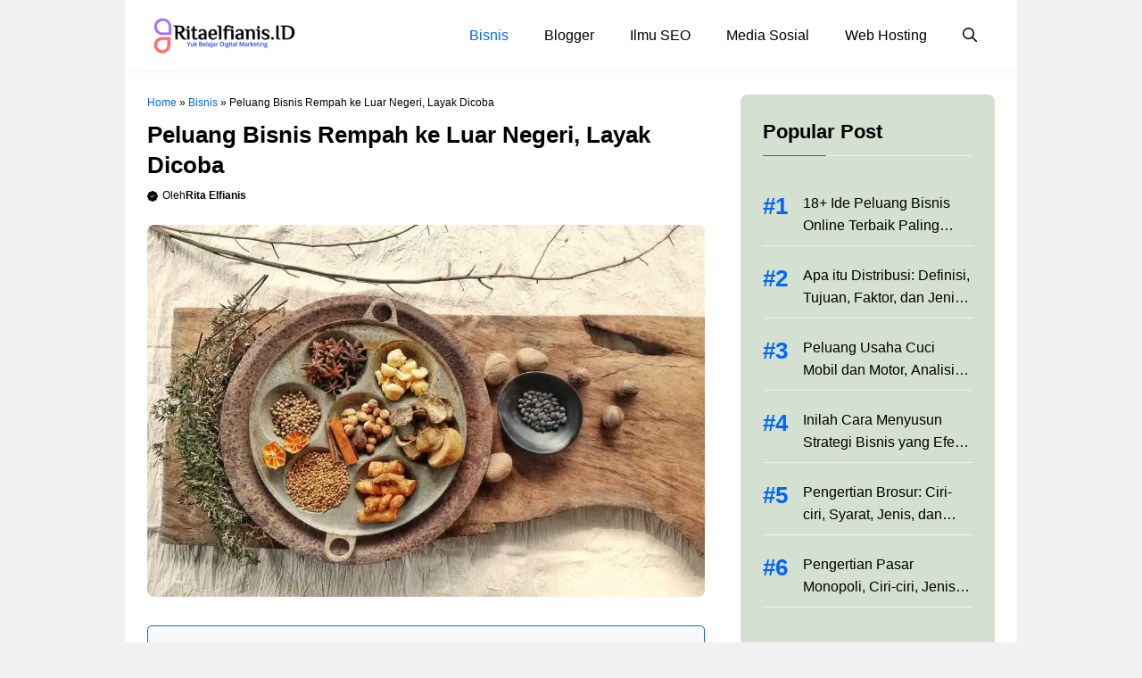

--- FILE ---
content_type: text/html; charset=UTF-8
request_url: https://ritaelfianis.id/peluang-bisnis-rempah/
body_size: 36365
content:
<!DOCTYPE html><html lang="id"><head><script data-no-optimize="1">var litespeed_docref=sessionStorage.getItem("litespeed_docref");litespeed_docref&&(Object.defineProperty(document,"referrer",{get:function(){return litespeed_docref}}),sessionStorage.removeItem("litespeed_docref"));</script> <meta charset="UTF-8"><meta name='robots' content='index, follow, max-image-preview:large, max-snippet:-1, max-video-preview:-1' /><meta name="viewport" content="width=device-width, initial-scale=1"><title>Peluang Bisnis Rempah ke Luar Negeri, Layak Dicoba</title><meta name="description" content="Indonesia juga menduduki peringkat ke-4 negara pengekspor rempah-rempah. Karenanya, peluang bisnis rempah cukup menjanjikan." /><link rel="canonical" href="https://ritaelfianis.id/peluang-bisnis-rempah/" /><meta property="og:locale" content="id_ID" /><meta property="og:type" content="article" /><meta property="og:title" content="Peluang Bisnis Rempah ke Luar Negeri, Layak Dicoba" /><meta property="og:description" content="Indonesia juga menduduki peringkat ke-4 negara pengekspor rempah-rempah. Karenanya, peluang bisnis rempah cukup menjanjikan." /><meta property="og:url" content="https://ritaelfianis.id/peluang-bisnis-rempah/" /><meta property="og:site_name" content="Ritaelfianis.ID" /><meta property="article:published_time" content="2023-04-18T07:55:50+00:00" /><meta property="article:modified_time" content="2024-02-21T03:27:21+00:00" /><meta property="og:image" content="https://ritaelfianis.id/wp-content/uploads/2023/03/Peluang-Bisnis-Rempah-ke-Luar-Negeri-Layak-Dicoba.jpg" /><meta property="og:image:width" content="1000" /><meta property="og:image:height" content="667" /><meta property="og:image:type" content="image/jpeg" /><meta name="author" content="Rita Elfianis" /><meta name="twitter:card" content="summary_large_image" /><meta name="twitter:label1" content="Ditulis oleh" /><meta name="twitter:data1" content="Rita Elfianis" /><meta name="twitter:label2" content="Estimasi waktu membaca" /><meta name="twitter:data2" content="7 menit" /> <script type="application/ld+json" class="yoast-schema-graph">{"@context":"https://schema.org","@graph":[{"@type":"Article","@id":"https://ritaelfianis.id/peluang-bisnis-rempah/#article","isPartOf":{"@id":"https://ritaelfianis.id/peluang-bisnis-rempah/"},"author":{"name":"Rita Elfianis","@id":"https://ritaelfianis.id/#/schema/person/9d9e20bb0eab81dfb2a599567cd692f6"},"headline":"Peluang Bisnis Rempah ke Luar Negeri, Layak Dicoba","datePublished":"2023-04-18T07:55:50+00:00","dateModified":"2024-02-21T03:27:21+00:00","mainEntityOfPage":{"@id":"https://ritaelfianis.id/peluang-bisnis-rempah/"},"wordCount":1085,"commentCount":0,"publisher":{"@id":"https://ritaelfianis.id/#organization"},"image":{"@id":"https://ritaelfianis.id/peluang-bisnis-rempah/#primaryimage"},"thumbnailUrl":"https://i0.wp.com/ritaelfianis.id/wp-content/uploads/2023/03/Peluang-Bisnis-Rempah-ke-Luar-Negeri-Layak-Dicoba.jpg?fit=1000%2C667&ssl=1","keywords":["Bisnis Offline","Bisnis Online"],"articleSection":["Bisnis"],"inLanguage":"id","potentialAction":[{"@type":"CommentAction","name":"Comment","target":["https://ritaelfianis.id/peluang-bisnis-rempah/#respond"]}]},{"@type":"WebPage","@id":"https://ritaelfianis.id/peluang-bisnis-rempah/","url":"https://ritaelfianis.id/peluang-bisnis-rempah/","name":"Peluang Bisnis Rempah ke Luar Negeri, Layak Dicoba","isPartOf":{"@id":"https://ritaelfianis.id/#website"},"primaryImageOfPage":{"@id":"https://ritaelfianis.id/peluang-bisnis-rempah/#primaryimage"},"image":{"@id":"https://ritaelfianis.id/peluang-bisnis-rempah/#primaryimage"},"thumbnailUrl":"https://i0.wp.com/ritaelfianis.id/wp-content/uploads/2023/03/Peluang-Bisnis-Rempah-ke-Luar-Negeri-Layak-Dicoba.jpg?fit=1000%2C667&ssl=1","datePublished":"2023-04-18T07:55:50+00:00","dateModified":"2024-02-21T03:27:21+00:00","description":"Indonesia juga menduduki peringkat ke-4 negara pengekspor rempah-rempah. Karenanya, peluang bisnis rempah cukup menjanjikan.","breadcrumb":{"@id":"https://ritaelfianis.id/peluang-bisnis-rempah/#breadcrumb"},"inLanguage":"id","potentialAction":[{"@type":"ReadAction","target":["https://ritaelfianis.id/peluang-bisnis-rempah/"]}]},{"@type":"ImageObject","inLanguage":"id","@id":"https://ritaelfianis.id/peluang-bisnis-rempah/#primaryimage","url":"https://i0.wp.com/ritaelfianis.id/wp-content/uploads/2023/03/Peluang-Bisnis-Rempah-ke-Luar-Negeri-Layak-Dicoba.jpg?fit=1000%2C667&ssl=1","contentUrl":"https://i0.wp.com/ritaelfianis.id/wp-content/uploads/2023/03/Peluang-Bisnis-Rempah-ke-Luar-Negeri-Layak-Dicoba.jpg?fit=1000%2C667&ssl=1","width":1000,"height":667,"caption":"Peluang Bisnis Rempah ke Luar Negeri, Layak Dicoba"},{"@type":"BreadcrumbList","@id":"https://ritaelfianis.id/peluang-bisnis-rempah/#breadcrumb","itemListElement":[{"@type":"ListItem","position":1,"name":"Home","item":"https://ritaelfianis.id/"},{"@type":"ListItem","position":2,"name":"Bisnis","item":"https://ritaelfianis.id/category/bisnis/"},{"@type":"ListItem","position":3,"name":"Peluang Bisnis Rempah ke Luar Negeri, Layak Dicoba"}]},{"@type":"WebSite","@id":"https://ritaelfianis.id/#website","url":"https://ritaelfianis.id/","name":"Ritaelfianis.ID","description":"Yuk Belajar Internet Marketing","publisher":{"@id":"https://ritaelfianis.id/#organization"},"potentialAction":[{"@type":"SearchAction","target":{"@type":"EntryPoint","urlTemplate":"https://ritaelfianis.id/?s={search_term_string}"},"query-input":{"@type":"PropertyValueSpecification","valueRequired":true,"valueName":"search_term_string"}}],"inLanguage":"id"},{"@type":"Organization","@id":"https://ritaelfianis.id/#organization","name":"Ritaelfianis.ID","url":"https://ritaelfianis.id/","logo":{"@type":"ImageObject","inLanguage":"id","@id":"https://ritaelfianis.id/#/schema/logo/image/","url":"https://i0.wp.com/ritaelfianis.id/wp-content/uploads/2023/04/cropped-Ritaelfianis-1.png?fit=335%2C84&ssl=1","contentUrl":"https://i0.wp.com/ritaelfianis.id/wp-content/uploads/2023/04/cropped-Ritaelfianis-1.png?fit=335%2C84&ssl=1","width":335,"height":84,"caption":"Ritaelfianis.ID"},"image":{"@id":"https://ritaelfianis.id/#/schema/logo/image/"}},{"@type":"Person","@id":"https://ritaelfianis.id/#/schema/person/9d9e20bb0eab81dfb2a599567cd692f6","name":"Rita Elfianis","image":{"@type":"ImageObject","inLanguage":"id","@id":"https://ritaelfianis.id/#/schema/person/image/","url":"https://ritaelfianis.id/wp-content/litespeed/avatar/3fb5c1013edf1179caf14c8c4201f489.jpg?ver=1768362980","contentUrl":"https://ritaelfianis.id/wp-content/litespeed/avatar/3fb5c1013edf1179caf14c8c4201f489.jpg?ver=1768362980","caption":"Rita Elfianis"},"description":"Menyukai hal yang berkaitan dengan bisnis dan strategi marketing. Semoga artikel yang disajikan bermanfaat ya...","url":"https://ritaelfianis.id/author/rita-elfianis/"}]}</script> <link rel='dns-prefetch' href='//static.addtoany.com' /><link rel='dns-prefetch' href='//stats.wp.com' /><link href='https://fonts.gstatic.com' crossorigin rel='preconnect' /><link href='https://fonts.googleapis.com' crossorigin rel='preconnect' /><link rel='preconnect' href='//i0.wp.com' /><link rel='preconnect' href='//c0.wp.com' /><link rel="alternate" title="oEmbed (JSON)" type="application/json+oembed" href="https://ritaelfianis.id/wp-json/oembed/1.0/embed?url=https%3A%2F%2Fritaelfianis.id%2Fpeluang-bisnis-rempah%2F" /><link rel="alternate" title="oEmbed (XML)" type="text/xml+oembed" href="https://ritaelfianis.id/wp-json/oembed/1.0/embed?url=https%3A%2F%2Fritaelfianis.id%2Fpeluang-bisnis-rempah%2F&#038;format=xml" /><style id='wp-img-auto-sizes-contain-inline-css'>img:is([sizes=auto i],[sizes^="auto," i]){contain-intrinsic-size:3000px 1500px}
/*# sourceURL=wp-img-auto-sizes-contain-inline-css */</style><style id="litespeed-ccss">ul{box-sizing:border-box}.wp-block-navigation .wp-block-navigation-item__description{display:none}:root{--wp--preset--font-size--normal:16px;--wp--preset--font-size--huge:42px}.screen-reader-text{clip:rect(1px,1px,1px,1px);word-wrap:normal!important;border:0;-webkit-clip-path:inset(50%);clip-path:inset(50%);height:1px;margin:-1px;overflow:hidden;padding:0;position:absolute;width:1px}figure{margin:0 0 1em}body{--wp--preset--color--black:#000;--wp--preset--color--cyan-bluish-gray:#abb8c3;--wp--preset--color--white:#fff;--wp--preset--color--pale-pink:#f78da7;--wp--preset--color--vivid-red:#cf2e2e;--wp--preset--color--luminous-vivid-orange:#ff6900;--wp--preset--color--luminous-vivid-amber:#fcb900;--wp--preset--color--light-green-cyan:#7bdcb5;--wp--preset--color--vivid-green-cyan:#00d084;--wp--preset--color--pale-cyan-blue:#8ed1fc;--wp--preset--color--vivid-cyan-blue:#0693e3;--wp--preset--color--vivid-purple:#9b51e0;--wp--preset--color--contrast:var(--contrast);--wp--preset--color--contrast-2:var(--contrast-2);--wp--preset--color--base-2:var(--base-2);--wp--preset--color--accent:var(--accent);--wp--preset--color--tax-bg:var(--tax-bg);--wp--preset--color--tax-color:var(--tax-color);--wp--preset--color--base-3:var(--base-3);--wp--preset--gradient--vivid-cyan-blue-to-vivid-purple:linear-gradient(135deg,rgba(6,147,227,1) 0%,#9b51e0 100%);--wp--preset--gradient--light-green-cyan-to-vivid-green-cyan:linear-gradient(135deg,#7adcb4 0%,#00d082 100%);--wp--preset--gradient--luminous-vivid-amber-to-luminous-vivid-orange:linear-gradient(135deg,rgba(252,185,0,1) 0%,rgba(255,105,0,1) 100%);--wp--preset--gradient--luminous-vivid-orange-to-vivid-red:linear-gradient(135deg,rgba(255,105,0,1) 0%,#cf2e2e 100%);--wp--preset--gradient--very-light-gray-to-cyan-bluish-gray:linear-gradient(135deg,#eee 0%,#a9b8c3 100%);--wp--preset--gradient--cool-to-warm-spectrum:linear-gradient(135deg,#4aeadc 0%,#9778d1 20%,#cf2aba 40%,#ee2c82 60%,#fb6962 80%,#fef84c 100%);--wp--preset--gradient--blush-light-purple:linear-gradient(135deg,#ffceec 0%,#9896f0 100%);--wp--preset--gradient--blush-bordeaux:linear-gradient(135deg,#fecda5 0%,#fe2d2d 50%,#6b003e 100%);--wp--preset--gradient--luminous-dusk:linear-gradient(135deg,#ffcb70 0%,#c751c0 50%,#4158d0 100%);--wp--preset--gradient--pale-ocean:linear-gradient(135deg,#fff5cb 0%,#b6e3d4 50%,#33a7b5 100%);--wp--preset--gradient--electric-grass:linear-gradient(135deg,#caf880 0%,#71ce7e 100%);--wp--preset--gradient--midnight:linear-gradient(135deg,#020381 0%,#2874fc 100%);--wp--preset--duotone--dark-grayscale:url('#wp-duotone-dark-grayscale');--wp--preset--duotone--grayscale:url('#wp-duotone-grayscale');--wp--preset--duotone--purple-yellow:url('#wp-duotone-purple-yellow');--wp--preset--duotone--blue-red:url('#wp-duotone-blue-red');--wp--preset--duotone--midnight:url('#wp-duotone-midnight');--wp--preset--duotone--magenta-yellow:url('#wp-duotone-magenta-yellow');--wp--preset--duotone--purple-green:url('#wp-duotone-purple-green');--wp--preset--duotone--blue-orange:url('#wp-duotone-blue-orange');--wp--preset--font-size--small:13px;--wp--preset--font-size--medium:20px;--wp--preset--font-size--large:36px;--wp--preset--font-size--x-large:42px;--wp--preset--spacing--20:.44rem;--wp--preset--spacing--30:.67rem;--wp--preset--spacing--40:1rem;--wp--preset--spacing--50:1.5rem;--wp--preset--spacing--60:2.25rem;--wp--preset--spacing--70:3.38rem;--wp--preset--spacing--80:5.06rem;--wp--preset--shadow--natural:6px 6px 9px rgba(0,0,0,.2);--wp--preset--shadow--deep:12px 12px 50px rgba(0,0,0,.4);--wp--preset--shadow--sharp:6px 6px 0px rgba(0,0,0,.2);--wp--preset--shadow--outlined:6px 6px 0px -3px rgba(255,255,255,1),6px 6px rgba(0,0,0,1);--wp--preset--shadow--crisp:6px 6px 0px rgba(0,0,0,1)}#ez-toc-container p.ez-toc-title{text-align:left;line-height:1.45;margin:0;padding:0}.ez-toc-title{display:inline;text-align:left;vertical-align:middle}div#ez-toc-container p.ez-toc-title{display:contents}div#ez-toc-container p.ez-toc-title{font-size:90%}div#ez-toc-container p.ez-toc-title{font-weight:500}.comment-form input{margin-bottom:10px}#cancel-comment-reply-link{padding-left:10px}body,figure,h1,h2,html,li,p,ul{margin:0;padding:0;border:0}html{font-family:sans-serif;-webkit-text-size-adjust:100%;-ms-text-size-adjust:100%;-webkit-font-smoothing:antialiased;-moz-osx-font-smoothing:grayscale}main{display:block}html{box-sizing:border-box}*,:after,:before{box-sizing:inherit}button,input{font-family:inherit;font-size:100%;margin:0}[type=search]{-webkit-appearance:textfield;outline-offset:-2px}[type=search]::-webkit-search-decoration{-webkit-appearance:none}::-moz-focus-inner{border-style:none;padding:0}:-moz-focusring{outline:1px dotted ButtonText}body,button,input{font-family:-apple-system,system-ui,BlinkMacSystemFont,"Segoe UI",Helvetica,Arial,sans-serif,"Apple Color Emoji","Segoe UI Emoji","Segoe UI Symbol";font-weight:400;text-transform:none;font-size:17px;line-height:1.5}p{margin-bottom:1.5em}h1,h2{font-family:inherit;font-size:100%;font-style:inherit;font-weight:inherit}h1{font-size:42px;margin-bottom:20px;line-height:1.2em;font-weight:400;text-transform:none}h2{font-size:35px;margin-bottom:20px;line-height:1.2em;font-weight:400;text-transform:none}ul{margin:0 0 1.5em 3em}ul{list-style:disc}figure{margin:0}img{height:auto;max-width:100%}button{background:#55555e;color:#fff;border:1px solid transparent;-webkit-appearance:button;padding:10px 20px}input[type=search]{border:1px solid;border-radius:0;padding:10px 15px;max-width:100%}a{text-decoration:none}.screen-reader-text{border:0;clip:rect(1px,1px,1px,1px);-webkit-clip-path:inset(50%);clip-path:inset(50%);height:1px;margin:-1px;overflow:hidden;padding:0;position:absolute!important;width:1px;word-wrap:normal!important}.main-navigation{z-index:100;padding:0;clear:both;display:block}.main-navigation a{display:block;text-decoration:none;font-weight:400;text-transform:none;font-size:15px}.main-navigation ul{list-style:none;margin:0;padding-left:0}.main-navigation .main-nav ul li a{padding-left:20px;padding-right:20px;line-height:60px}.inside-navigation{position:relative}.main-navigation .inside-navigation{display:flex;align-items:center;flex-wrap:wrap;justify-content:space-between}.main-navigation .main-nav>ul{display:flex;flex-wrap:wrap;align-items:center}.main-navigation li{position:relative}.main-navigation .menu-bar-items{display:flex;align-items:center;font-size:15px}.main-navigation .menu-bar-items a{color:inherit}.main-navigation .menu-bar-item{position:relative}.main-navigation .menu-bar-item>a{padding-left:20px;padding-right:20px;line-height:60px}.nav-align-right .inside-navigation{justify-content:flex-end}.site-header{position:relative}.inside-header{padding:20px 40px}.site-logo{display:inline-block;max-width:100%}.site-header .header-image{vertical-align:middle}.inside-header{display:flex;align-items:center}.nav-float-right #site-navigation{margin-left:auto}.site-content{word-wrap:break-word}.widget-title{margin-bottom:30px;font-size:20px;line-height:1.5;font-weight:400;text-transform:none}.site-content{display:flex}.grid-container{margin-left:auto;margin-right:auto;max-width:1200px}.site-main>*{margin-bottom:20px}.separate-containers .site-main{margin:20px}.separate-containers.right-sidebar .site-main{margin-left:0}.separate-containers .inside-right-sidebar{margin-top:20px;margin-bottom:20px}.gp-icon{display:inline-flex;align-self:center}.gp-icon svg{height:1em;width:1em;top:.125em;position:relative;fill:currentColor}.icon-search svg:nth-child(2){display:none}.container.grid-container{width:auto}.menu-toggle{display:none}.menu-toggle{padding:0 20px;line-height:60px;margin:0;font-weight:400;text-transform:none;font-size:15px}button.menu-toggle{background-color:transparent;flex-grow:1;border:0;text-align:center}.has-menu-bar-items button.menu-toggle{flex-grow:0}.mobile-menu-control-wrapper{display:none;margin-left:auto;align-items:center}@media (max-width:768px){.inside-header{flex-direction:column;text-align:center}.site-content{flex-direction:column}.container .site-content .content-area{width:auto}.is-right-sidebar.sidebar{width:auto;order:initial}#main{margin-left:0;margin-right:0}body:not(.no-sidebar) #main{margin-bottom:0}}body{background-color:var(--tax-bg);color:var(--contrast)}a{color:var(--accent)}.grid-container{max-width:1000px}.site-header .header-image{width:170px}:root{--contrast:#000;--contrast-2:#000063;--base-2:#fff;--accent:#0166ff;--tax-bg:#f1f1f1;--tax-color:#000;--base-3:#dbdbdb}.gp-modal:not(.gp-modal--open):not(.gp-modal--transition){display:none}.gp-modal__overlay{display:none;position:fixed;top:0;left:0;right:0;bottom:0;background:rgba(0,0,0,.2);display:flex;justify-content:center;align-items:center;z-index:10000;backdrop-filter:blur(3px);opacity:0}.gp-modal__container{max-width:100%;max-height:100vh;transform:scale(.9);padding:0 10px}.search-modal-fields{display:flex}.gp-search-modal .gp-modal__overlay{align-items:flex-start;padding-top:25vh;background:var(--gp-search-modal-overlay-bg-color)}.search-modal-form{width:500px;max-width:100%;background-color:var(--gp-search-modal-bg-color);color:var(--gp-search-modal-text-color)}.search-modal-form .search-field{width:100%;height:60px;background-color:transparent;border:0;appearance:none;color:currentColor}.search-modal-fields button{background-color:transparent;border:0;color:currentColor;width:60px}body,button,input{font-family:Inter,sans-serif;font-size:16px}body{line-height:25px}h2{font-family:Inter,sans-serif;font-weight:700;font-size:22px;line-height:30px}@media (max-width:768px){h2{font-size:20px;line-height:28px}}h1{font-family:Inter,sans-serif;font-weight:700;font-size:26px;line-height:34px}.main-navigation a,.main-navigation .menu-toggle,.main-navigation .menu-bar-items{font-family:Inter,sans-serif;font-weight:400;font-size:16px}.widget-title{font-family:Inter,sans-serif;font-weight:700;font-size:22px}.site-header{background-color:#fff}.main-navigation .main-nav ul li a,.main-navigation .menu-toggle,.main-navigation .menu-bar-items{color:var(--contrast)}input[type=search]{color:var(--contrast);background-color:var(--base-2);border-color:var(--base)}button{color:var(--base-2);background-color:var(--accent)}:root{--gp-search-modal-bg-color:var(--base-3);--gp-search-modal-text-color:var(--contrast);--gp-search-modal-overlay-bg-color:rgba(0,0,0,.2)}.inside-header{padding:15px 25px}.site-main>*{margin-bottom:0}.separate-containers .site-main{margin:0}.separate-containers .inside-right-sidebar{margin-top:0;margin-bottom:0}.main-navigation .main-nav ul li a,.menu-toggle,.main-navigation .menu-bar-item>a{line-height:50px}@media (max-width:768px){.inside-header{padding-top:10px;padding-right:20px;padding-bottom:10px;padding-left:20px}}.is-right-sidebar{width:30%}.site-content .content-area{width:70%}@media (max-width:1024px){.main-navigation .menu-toggle{display:block}.main-navigation ul,.main-navigation:not(.slideout-navigation):not(.toggled) .main-nav>ul,.has-inline-mobile-toggle #site-navigation .inside-navigation>*:not(.navigation-search):not(.main-nav){display:none}.nav-align-right .inside-navigation{justify-content:space-between}.has-inline-mobile-toggle .mobile-menu-control-wrapper{display:flex;flex-wrap:wrap}.has-inline-mobile-toggle .inside-header{flex-direction:row;text-align:left;flex-wrap:wrap}.has-inline-mobile-toggle #site-navigation{flex-basis:100%}}.site-header{border-bottom:1px solid #f1f1f1}.inside-header{position:relative;flex-direction:row!important}.inside-navigation.grid-container{justify-content:center}.main-navigation .menu-toggle{padding-right:0;padding-left:0;font-size:23px}.breadcrumb{line-height:18px}#page{background:#fff}.site-content{padding:25px 25px 35px}.site-content .content-area{padding-right:40px}.container.grid-container{width:auto;padding-left:0;padding-right:0}input[type=search]{border:1px solid #f1f1f1!important;border-radius:5px!important;padding:10px 15px!important;margin:0 0 10px!important;width:100%}.search-modal-form{background:transparent!important}.gp-modal__container input.search-field{margin:0!important;border:none!important}.search-modal-fields{border-radius:8px;overflow:hidden;background:#fff}.inside-right-sidebar{position:sticky;top:20px}.list_custom{list-style:none;counter-reset:my-awesome-counter}.list_custom .gb-query-loop-item{counter-increment:my-awesome-counter;position:relative}.list_custom .gb-query-loop-item:before{content:"#" counter(my-awesome-counter) "";position:absolute;top:4px;left:20px;display:block;font-size:26px;font-weight:700;color:var(--accent)}.list_custom p.gb-headline-text{min-height:50px}h2.widget-title{margin-bottom:30px;padding-bottom:10px;border-bottom:1px solid #f1f1f1;position:relative}h2.widget-title:after{content:" ";position:absolute;width:30%;left:0;height:1px;bottom:-1px;background:var(--accent)}.limit-title{overflow:hidden;display:-webkit-box;-webkit-line-clamp:2;-webkit-box-orient:vertical}div#ez-toc-container p.ez-toc-title{font-weight:700}@media only screen and (max-width:768px){.inside-right-sidebar{position:static;padding:0;border:none}.site-content{padding:20px}.site-content .content-area{padding-right:0}.is-right-sidebar{margin-top:40px}.gp-search-modal .gp-modal__overlay{padding-left:30px!important;padding-right:30px!important;background:rgba(0,0,0,.65)!important}}@media only screen and (max-width:767px){body{background:#fff!important}.main-navigation .menu-bar-item>a{padding-left:10px;padding-right:10px;margin-right:10px}}.gb-container-6512a804{font-size:12px;margin-bottom:0;color:var(--contrast)}.gb-container-6512a804 a{color:var(--accent)}.gb-container-f5921ff7{max-width:1000px;padding-bottom:20px;margin-top:10px;margin-right:auto;margin-left:auto;border-bottom:0 solid var(--tax-bg)}.gb-container-f023c041{display:flex;align-items:center;column-gap:5px;margin-top:0;margin-bottom:0}.gb-container-aa1a64fd{margin-top:0;margin-bottom:25px}.gb-container-6d8sd332{padding:25px;border-radius:8px;background-color:#d4e0d0}.gb-container-90f1067f>.gb-inside-container{padding:0}.gb-grid-wrapper>.gb-grid-column-90f1067f{width:100%}.gb-grid-wrapper>.gb-grid-column-90f1067f>.gb-container{display:flex;flex-direction:column;height:100%}.gb-container-9268e234{border-bottom:1px solid #f1f1f1}.gb-container-9268e234>.gb-inside-container{padding-bottom:10px;padding-left:45px}.gb-grid-wrapper>.gb-grid-column-9268e234{width:100px;flex-grow:1}.gb-grid-wrapper>.gb-grid-column-9268e234>.gb-container{display:flex;flex-direction:column;height:100%}.gb-icon svg{fill:currentColor}h1.gb-headline-4c329f9e{font-size:26px;line-height:34px;margin-bottom:5px}p.gb-headline-1a6ce9e6{display:flex;align-items:center;font-size:12px;font-weight:400;margin-bottom:0}p.gb-headline-1a6ce9e6 .gb-icon{line-height:0;color:var(--contrast);padding-right:5px}p.gb-headline-1a6ce9e6 .gb-icon svg{width:1em;height:1em}p.gb-headline-e8db6468{display:flex;align-items:center;font-size:12px;font-weight:700;margin-bottom:0}p.gb-headline-e8db6468 a{color:var(--contrast)}h2.gb-headline-1f7sdcf0{margin-bottom:40px}p.gb-headline-4ae9af0b{font-size:16px;font-weight:500;margin-bottom:0;color:var(--contrast)}p.gb-headline-4ae9af0b a{color:var(--contrast)}.gb-block-image img{vertical-align:middle}.gb-image-289d05d7{border-radius:8px}.gb-grid-wrapper{display:flex;flex-wrap:wrap}.gb-grid-column{box-sizing:border-box}.gb-grid-wrapper-b4c01f30{margin-left:-20px}.gb-grid-wrapper-b4c01f30>.gb-grid-column{padding-left:20px;padding-bottom:20px}@media (max-width:1024px){.gb-container-f5921ff7{padding-right:0;padding-left:0;margin-top:10px}.gb-container-6d8sd332{padding:20px}h1.gb-headline-4c329f9e{font-size:28px;line-height:36px}}@media (max-width:767px){.gb-container-f5921ff7{padding-bottom:10px}.gb-container-aa1a64fd{margin-bottom:15px}.gb-grid-wrapper>.gb-grid-column-90f1067f{width:100%}h1.gb-headline-4c329f9e{font-size:26px;line-height:32px;margin-bottom:0}p.gb-headline-1a6ce9e6{font-size:11px}p.gb-headline-e8db6468{font-size:11px}}.slideout-overlay{z-index:100000;position:fixed;width:100%;height:100%;height:100vh;min-height:100%;top:0;right:0;bottom:0;left:0;background-color:rgba(0,0,0,.8);visibility:hidden;opacity:0}.slideout-navigation button.slideout-exit{background:0 0;width:100%;text-align:left;padding-top:20px;padding-bottom:20px;box-sizing:border-box;border:0}#generate-slideout-menu{z-index:100001}@media (max-width:768px){.slideout-overlay{top:-100px;height:calc(100% + 100px);height:calc(100vh + 100px);min-height:calc(100% + 100px)}}.slideout-navigation.main-navigation{background-color:var(--base-2)}.slideout-navigation{color:var(--contrast)}.slideout-navigation button.slideout-exit{color:var(--contrast);padding-left:20px;padding-right:20px}:root{--swiper-theme-color:#007aff}:root{--swiper-navigation-size:44px}:root{--jp-carousel-primary-color:#fff;--jp-carousel-primary-subtle-color:#999;--jp-carousel-bg-color:#000;--jp-carousel-bg-faded-color:#222;--jp-carousel-border-color:#3a3a3a}:root{--jetpack--contact-form--border:1px solid #8c8f94;--jetpack--contact-form--border-color:#8c8f94;--jetpack--contact-form--border-size:1px;--jetpack--contact-form--border-style:solid;--jetpack--contact-form--border-radius:0px;--jetpack--contact-form--input-padding:16px;--jetpack--contact-form--font-size:16px}.screen-reader-text{clip:rect(1px,1px,1px,1px);word-wrap:normal!important;border:0;-webkit-clip-path:inset(50%);clip-path:inset(50%);height:1px;margin:-1px;overflow:hidden;padding:0;position:absolute!important;width:1px}</style><link rel="preload" data-asynced="1" data-optimized="2" as="style" onload="this.onload=null;this.rel='stylesheet'" href="https://ritaelfianis.id/wp-content/litespeed/ucss/c151756315928b38a175913b9b259c46.css?ver=a5a70" /><script data-optimized="1" type="litespeed/javascript" data-src="https://ritaelfianis.id/wp-content/plugins/litespeed-cache/assets/js/css_async.min.js"></script> <link data-asynced="1" as="style" onload="this.onload=null;this.rel='stylesheet'"  rel='preload' id='wp-block-library-css' href='https://c0.wp.com/c/6.9/wp-includes/css/dist/block-library/style.min.css' media='all' /><style id='wp-block-navigation-inline-css'>.wp-block-navigation{position:relative}.wp-block-navigation ul{margin-bottom:0;margin-left:0;margin-top:0;padding-left:0}.wp-block-navigation ul,.wp-block-navigation ul li{list-style:none;padding:0}.wp-block-navigation .wp-block-navigation-item{align-items:center;background-color:inherit;display:flex;position:relative}.wp-block-navigation .wp-block-navigation-item .wp-block-navigation__submenu-container:empty{display:none}.wp-block-navigation .wp-block-navigation-item__content{display:block;z-index:1}.wp-block-navigation .wp-block-navigation-item__content.wp-block-navigation-item__content{color:inherit}.wp-block-navigation.has-text-decoration-underline .wp-block-navigation-item__content,.wp-block-navigation.has-text-decoration-underline .wp-block-navigation-item__content:active,.wp-block-navigation.has-text-decoration-underline .wp-block-navigation-item__content:focus{text-decoration:underline}.wp-block-navigation.has-text-decoration-line-through .wp-block-navigation-item__content,.wp-block-navigation.has-text-decoration-line-through .wp-block-navigation-item__content:active,.wp-block-navigation.has-text-decoration-line-through .wp-block-navigation-item__content:focus{text-decoration:line-through}.wp-block-navigation :where(a),.wp-block-navigation :where(a:active),.wp-block-navigation :where(a:focus){text-decoration:none}.wp-block-navigation .wp-block-navigation__submenu-icon{align-self:center;background-color:inherit;border:none;color:currentColor;display:inline-block;font-size:inherit;height:.6em;line-height:0;margin-left:.25em;padding:0;width:.6em}.wp-block-navigation .wp-block-navigation__submenu-icon svg{display:inline-block;stroke:currentColor;height:inherit;margin-top:.075em;width:inherit}.wp-block-navigation{--navigation-layout-justification-setting:flex-start;--navigation-layout-direction:row;--navigation-layout-wrap:wrap;--navigation-layout-justify:flex-start;--navigation-layout-align:center}.wp-block-navigation.is-vertical{--navigation-layout-direction:column;--navigation-layout-justify:initial;--navigation-layout-align:flex-start}.wp-block-navigation.no-wrap{--navigation-layout-wrap:nowrap}.wp-block-navigation.items-justified-center{--navigation-layout-justification-setting:center;--navigation-layout-justify:center}.wp-block-navigation.items-justified-center.is-vertical{--navigation-layout-align:center}.wp-block-navigation.items-justified-right{--navigation-layout-justification-setting:flex-end;--navigation-layout-justify:flex-end}.wp-block-navigation.items-justified-right.is-vertical{--navigation-layout-align:flex-end}.wp-block-navigation.items-justified-space-between{--navigation-layout-justification-setting:space-between;--navigation-layout-justify:space-between}.wp-block-navigation .has-child .wp-block-navigation__submenu-container{align-items:normal;background-color:inherit;color:inherit;display:flex;flex-direction:column;opacity:0;position:absolute;z-index:2}@media not (prefers-reduced-motion){.wp-block-navigation .has-child .wp-block-navigation__submenu-container{transition:opacity .1s linear}}.wp-block-navigation .has-child .wp-block-navigation__submenu-container{height:0;overflow:hidden;visibility:hidden;width:0}.wp-block-navigation .has-child .wp-block-navigation__submenu-container>.wp-block-navigation-item>.wp-block-navigation-item__content{display:flex;flex-grow:1;padding:.5em 1em}.wp-block-navigation .has-child .wp-block-navigation__submenu-container>.wp-block-navigation-item>.wp-block-navigation-item__content .wp-block-navigation__submenu-icon{margin-left:auto;margin-right:0}.wp-block-navigation .has-child .wp-block-navigation__submenu-container .wp-block-navigation-item__content{margin:0}.wp-block-navigation .has-child .wp-block-navigation__submenu-container{left:-1px;top:100%}@media (min-width:782px){.wp-block-navigation .has-child .wp-block-navigation__submenu-container .wp-block-navigation__submenu-container{left:100%;top:-1px}.wp-block-navigation .has-child .wp-block-navigation__submenu-container .wp-block-navigation__submenu-container:before{background:#0000;content:"";display:block;height:100%;position:absolute;right:100%;width:.5em}.wp-block-navigation .has-child .wp-block-navigation__submenu-container .wp-block-navigation__submenu-icon{margin-right:.25em}.wp-block-navigation .has-child .wp-block-navigation__submenu-container .wp-block-navigation__submenu-icon svg{transform:rotate(-90deg)}}.wp-block-navigation .has-child .wp-block-navigation-submenu__toggle[aria-expanded=true]~.wp-block-navigation__submenu-container,.wp-block-navigation .has-child:not(.open-on-click):hover>.wp-block-navigation__submenu-container,.wp-block-navigation .has-child:not(.open-on-click):not(.open-on-hover-click):focus-within>.wp-block-navigation__submenu-container{height:auto;min-width:200px;opacity:1;overflow:visible;visibility:visible;width:auto}.wp-block-navigation.has-background .has-child .wp-block-navigation__submenu-container{left:0;top:100%}@media (min-width:782px){.wp-block-navigation.has-background .has-child .wp-block-navigation__submenu-container .wp-block-navigation__submenu-container{left:100%;top:0}}.wp-block-navigation-submenu{display:flex;position:relative}.wp-block-navigation-submenu .wp-block-navigation__submenu-icon svg{stroke:currentColor}button.wp-block-navigation-item__content{background-color:initial;border:none;color:currentColor;font-family:inherit;font-size:inherit;font-style:inherit;font-weight:inherit;letter-spacing:inherit;line-height:inherit;text-align:left;text-transform:inherit}.wp-block-navigation-submenu__toggle{cursor:pointer}.wp-block-navigation-submenu__toggle[aria-expanded=true]+.wp-block-navigation__submenu-icon>svg,.wp-block-navigation-submenu__toggle[aria-expanded=true]>svg{transform:rotate(180deg)}.wp-block-navigation-item.open-on-click .wp-block-navigation-submenu__toggle{padding-left:0;padding-right:.85em}.wp-block-navigation-item.open-on-click .wp-block-navigation-submenu__toggle+.wp-block-navigation__submenu-icon{margin-left:-.6em;pointer-events:none}.wp-block-navigation-item.open-on-click button.wp-block-navigation-item__content:not(.wp-block-navigation-submenu__toggle){padding:0}.wp-block-navigation .wp-block-page-list,.wp-block-navigation__container,.wp-block-navigation__responsive-close,.wp-block-navigation__responsive-container,.wp-block-navigation__responsive-container-content,.wp-block-navigation__responsive-dialog{gap:inherit}:where(.wp-block-navigation.has-background .wp-block-navigation-item a:not(.wp-element-button)),:where(.wp-block-navigation.has-background .wp-block-navigation-submenu a:not(.wp-element-button)){padding:.5em 1em}:where(.wp-block-navigation .wp-block-navigation__submenu-container .wp-block-navigation-item a:not(.wp-element-button)),:where(.wp-block-navigation .wp-block-navigation__submenu-container .wp-block-navigation-submenu a:not(.wp-element-button)),:where(.wp-block-navigation .wp-block-navigation__submenu-container .wp-block-navigation-submenu button.wp-block-navigation-item__content),:where(.wp-block-navigation .wp-block-navigation__submenu-container .wp-block-pages-list__item button.wp-block-navigation-item__content){padding:.5em 1em}.wp-block-navigation.items-justified-right .wp-block-navigation__container .has-child .wp-block-navigation__submenu-container,.wp-block-navigation.items-justified-right .wp-block-page-list>.has-child .wp-block-navigation__submenu-container,.wp-block-navigation.items-justified-space-between .wp-block-page-list>.has-child:last-child .wp-block-navigation__submenu-container,.wp-block-navigation.items-justified-space-between>.wp-block-navigation__container>.has-child:last-child .wp-block-navigation__submenu-container{left:auto;right:0}.wp-block-navigation.items-justified-right .wp-block-navigation__container .has-child .wp-block-navigation__submenu-container .wp-block-navigation__submenu-container,.wp-block-navigation.items-justified-right .wp-block-page-list>.has-child .wp-block-navigation__submenu-container .wp-block-navigation__submenu-container,.wp-block-navigation.items-justified-space-between .wp-block-page-list>.has-child:last-child .wp-block-navigation__submenu-container .wp-block-navigation__submenu-container,.wp-block-navigation.items-justified-space-between>.wp-block-navigation__container>.has-child:last-child .wp-block-navigation__submenu-container .wp-block-navigation__submenu-container{left:-1px;right:-1px}@media (min-width:782px){.wp-block-navigation.items-justified-right .wp-block-navigation__container .has-child .wp-block-navigation__submenu-container .wp-block-navigation__submenu-container,.wp-block-navigation.items-justified-right .wp-block-page-list>.has-child .wp-block-navigation__submenu-container .wp-block-navigation__submenu-container,.wp-block-navigation.items-justified-space-between .wp-block-page-list>.has-child:last-child .wp-block-navigation__submenu-container .wp-block-navigation__submenu-container,.wp-block-navigation.items-justified-space-between>.wp-block-navigation__container>.has-child:last-child .wp-block-navigation__submenu-container .wp-block-navigation__submenu-container{left:auto;right:100%}}.wp-block-navigation:not(.has-background) .wp-block-navigation__submenu-container{background-color:#fff;border:1px solid #00000026}.wp-block-navigation.has-background .wp-block-navigation__submenu-container{background-color:inherit}.wp-block-navigation:not(.has-text-color) .wp-block-navigation__submenu-container{color:#000}.wp-block-navigation__container{align-items:var(--navigation-layout-align,initial);display:flex;flex-direction:var(--navigation-layout-direction,initial);flex-wrap:var(--navigation-layout-wrap,wrap);justify-content:var(--navigation-layout-justify,initial);list-style:none;margin:0;padding-left:0}.wp-block-navigation__container .is-responsive{display:none}.wp-block-navigation__container:only-child,.wp-block-page-list:only-child{flex-grow:1}@keyframes overlay-menu__fade-in-animation{0%{opacity:0;transform:translateY(.5em)}to{opacity:1;transform:translateY(0)}}.wp-block-navigation__responsive-container{bottom:0;display:none;left:0;position:fixed;right:0;top:0}.wp-block-navigation__responsive-container :where(.wp-block-navigation-item a){color:inherit}.wp-block-navigation__responsive-container .wp-block-navigation__responsive-container-content{align-items:var(--navigation-layout-align,initial);display:flex;flex-direction:var(--navigation-layout-direction,initial);flex-wrap:var(--navigation-layout-wrap,wrap);justify-content:var(--navigation-layout-justify,initial)}.wp-block-navigation__responsive-container:not(.is-menu-open.is-menu-open){background-color:inherit!important;color:inherit!important}.wp-block-navigation__responsive-container.is-menu-open{background-color:inherit;display:flex;flex-direction:column}@media not (prefers-reduced-motion){.wp-block-navigation__responsive-container.is-menu-open{animation:overlay-menu__fade-in-animation .1s ease-out;animation-fill-mode:forwards}}.wp-block-navigation__responsive-container.is-menu-open{overflow:auto;padding:clamp(1rem,var(--wp--style--root--padding-top),20rem) clamp(1rem,var(--wp--style--root--padding-right),20rem) clamp(1rem,var(--wp--style--root--padding-bottom),20rem) clamp(1rem,var(--wp--style--root--padding-left),20rem);z-index:100000}.wp-block-navigation__responsive-container.is-menu-open .wp-block-navigation__responsive-container-content{align-items:var(--navigation-layout-justification-setting,inherit);display:flex;flex-direction:column;flex-wrap:nowrap;overflow:visible;padding-top:calc(2rem + 24px)}.wp-block-navigation__responsive-container.is-menu-open .wp-block-navigation__responsive-container-content,.wp-block-navigation__responsive-container.is-menu-open .wp-block-navigation__responsive-container-content .wp-block-navigation__container,.wp-block-navigation__responsive-container.is-menu-open .wp-block-navigation__responsive-container-content .wp-block-page-list{justify-content:flex-start}.wp-block-navigation__responsive-container.is-menu-open .wp-block-navigation__responsive-container-content .wp-block-navigation__submenu-icon{display:none}.wp-block-navigation__responsive-container.is-menu-open .wp-block-navigation__responsive-container-content .has-child .wp-block-navigation__submenu-container{border:none;height:auto;min-width:200px;opacity:1;overflow:initial;padding-left:2rem;padding-right:2rem;position:static;visibility:visible;width:auto}.wp-block-navigation__responsive-container.is-menu-open .wp-block-navigation__responsive-container-content .wp-block-navigation__container,.wp-block-navigation__responsive-container.is-menu-open .wp-block-navigation__responsive-container-content .wp-block-navigation__submenu-container{gap:inherit}.wp-block-navigation__responsive-container.is-menu-open .wp-block-navigation__responsive-container-content .wp-block-navigation__submenu-container{padding-top:var(--wp--style--block-gap,2em)}.wp-block-navigation__responsive-container.is-menu-open .wp-block-navigation__responsive-container-content .wp-block-navigation-item__content{padding:0}.wp-block-navigation__responsive-container.is-menu-open .wp-block-navigation__responsive-container-content .wp-block-navigation-item,.wp-block-navigation__responsive-container.is-menu-open .wp-block-navigation__responsive-container-content .wp-block-navigation__container,.wp-block-navigation__responsive-container.is-menu-open .wp-block-navigation__responsive-container-content .wp-block-page-list{align-items:var(--navigation-layout-justification-setting,initial);display:flex;flex-direction:column}.wp-block-navigation__responsive-container.is-menu-open .wp-block-navigation-item,.wp-block-navigation__responsive-container.is-menu-open .wp-block-navigation-item .wp-block-navigation__submenu-container,.wp-block-navigation__responsive-container.is-menu-open .wp-block-navigation__container,.wp-block-navigation__responsive-container.is-menu-open .wp-block-page-list{background:#0000!important;color:inherit!important}.wp-block-navigation__responsive-container.is-menu-open .wp-block-navigation__submenu-container.wp-block-navigation__submenu-container.wp-block-navigation__submenu-container.wp-block-navigation__submenu-container{left:auto;right:auto}@media (min-width:600px){.wp-block-navigation__responsive-container:not(.hidden-by-default):not(.is-menu-open){background-color:inherit;display:block;position:relative;width:100%;z-index:auto}.wp-block-navigation__responsive-container:not(.hidden-by-default):not(.is-menu-open) .wp-block-navigation__responsive-container-close{display:none}.wp-block-navigation__responsive-container.is-menu-open .wp-block-navigation__submenu-container.wp-block-navigation__submenu-container.wp-block-navigation__submenu-container.wp-block-navigation__submenu-container{left:0}}.wp-block-navigation:not(.has-background) .wp-block-navigation__responsive-container.is-menu-open{background-color:#fff}.wp-block-navigation:not(.has-text-color) .wp-block-navigation__responsive-container.is-menu-open{color:#000}.wp-block-navigation__toggle_button_label{font-size:1rem;font-weight:700}.wp-block-navigation__responsive-container-close,.wp-block-navigation__responsive-container-open{background:#0000;border:none;color:currentColor;cursor:pointer;margin:0;padding:0;text-transform:inherit;vertical-align:middle}.wp-block-navigation__responsive-container-close svg,.wp-block-navigation__responsive-container-open svg{fill:currentColor;display:block;height:24px;pointer-events:none;width:24px}.wp-block-navigation__responsive-container-open{display:flex}.wp-block-navigation__responsive-container-open.wp-block-navigation__responsive-container-open.wp-block-navigation__responsive-container-open{font-family:inherit;font-size:inherit;font-weight:inherit}@media (min-width:600px){.wp-block-navigation__responsive-container-open:not(.always-shown){display:none}}.wp-block-navigation__responsive-container-close{position:absolute;right:0;top:0;z-index:2}.wp-block-navigation__responsive-container-close.wp-block-navigation__responsive-container-close.wp-block-navigation__responsive-container-close{font-family:inherit;font-size:inherit;font-weight:inherit}.wp-block-navigation__responsive-close{width:100%}.has-modal-open .wp-block-navigation__responsive-close{margin-left:auto;margin-right:auto;max-width:var(--wp--style--global--wide-size,100%)}.wp-block-navigation__responsive-close:focus{outline:none}.is-menu-open .wp-block-navigation__responsive-close,.is-menu-open .wp-block-navigation__responsive-container-content,.is-menu-open .wp-block-navigation__responsive-dialog{box-sizing:border-box}.wp-block-navigation__responsive-dialog{position:relative}.has-modal-open .admin-bar .is-menu-open .wp-block-navigation__responsive-dialog{margin-top:46px}@media (min-width:782px){.has-modal-open .admin-bar .is-menu-open .wp-block-navigation__responsive-dialog{margin-top:32px}}html.has-modal-open{overflow:hidden}
/*# sourceURL=https://c0.wp.com/c/6.9/wp-includes/blocks/navigation/style.min.css */</style><style id='wp-block-navigation-link-inline-css'>.wp-block-navigation .wp-block-navigation-item__label{overflow-wrap:break-word}.wp-block-navigation .wp-block-navigation-item__description{display:none}.link-ui-tools{outline:1px solid #f0f0f0;padding:8px}.link-ui-block-inserter{padding-top:8px}.link-ui-block-inserter__back{margin-left:8px;text-transform:uppercase}
/*# sourceURL=https://c0.wp.com/c/6.9/wp-includes/blocks/navigation-link/style.min.css */</style><style id='wp-block-post-terms-inline-css'>.wp-block-post-terms{box-sizing:border-box}.wp-block-post-terms .wp-block-post-terms__separator{white-space:pre-wrap}
/*# sourceURL=https://c0.wp.com/c/6.9/wp-includes/blocks/post-terms/style.min.css */</style><style id='wp-block-social-links-inline-css'>.wp-block-social-links{background:none;box-sizing:border-box;margin-left:0;padding-left:0;padding-right:0;text-indent:0}.wp-block-social-links .wp-social-link a,.wp-block-social-links .wp-social-link a:hover{border-bottom:0;box-shadow:none;text-decoration:none}.wp-block-social-links .wp-social-link svg{height:1em;width:1em}.wp-block-social-links .wp-social-link span:not(.screen-reader-text){font-size:.65em;margin-left:.5em;margin-right:.5em}.wp-block-social-links.has-small-icon-size{font-size:16px}.wp-block-social-links,.wp-block-social-links.has-normal-icon-size{font-size:24px}.wp-block-social-links.has-large-icon-size{font-size:36px}.wp-block-social-links.has-huge-icon-size{font-size:48px}.wp-block-social-links.aligncenter{display:flex;justify-content:center}.wp-block-social-links.alignright{justify-content:flex-end}.wp-block-social-link{border-radius:9999px;display:block}@media not (prefers-reduced-motion){.wp-block-social-link{transition:transform .1s ease}}.wp-block-social-link{height:auto}.wp-block-social-link a{align-items:center;display:flex;line-height:0}.wp-block-social-link:hover{transform:scale(1.1)}.wp-block-social-links .wp-block-social-link.wp-social-link{display:inline-block;margin:0;padding:0}.wp-block-social-links .wp-block-social-link.wp-social-link .wp-block-social-link-anchor,.wp-block-social-links .wp-block-social-link.wp-social-link .wp-block-social-link-anchor svg,.wp-block-social-links .wp-block-social-link.wp-social-link .wp-block-social-link-anchor:active,.wp-block-social-links .wp-block-social-link.wp-social-link .wp-block-social-link-anchor:hover,.wp-block-social-links .wp-block-social-link.wp-social-link .wp-block-social-link-anchor:visited{color:currentColor;fill:currentColor}:where(.wp-block-social-links:not(.is-style-logos-only)) .wp-social-link{background-color:#f0f0f0;color:#444}:where(.wp-block-social-links:not(.is-style-logos-only)) .wp-social-link-amazon{background-color:#f90;color:#fff}:where(.wp-block-social-links:not(.is-style-logos-only)) .wp-social-link-bandcamp{background-color:#1ea0c3;color:#fff}:where(.wp-block-social-links:not(.is-style-logos-only)) .wp-social-link-behance{background-color:#0757fe;color:#fff}:where(.wp-block-social-links:not(.is-style-logos-only)) .wp-social-link-bluesky{background-color:#0a7aff;color:#fff}:where(.wp-block-social-links:not(.is-style-logos-only)) .wp-social-link-codepen{background-color:#1e1f26;color:#fff}:where(.wp-block-social-links:not(.is-style-logos-only)) .wp-social-link-deviantart{background-color:#02e49b;color:#fff}:where(.wp-block-social-links:not(.is-style-logos-only)) .wp-social-link-discord{background-color:#5865f2;color:#fff}:where(.wp-block-social-links:not(.is-style-logos-only)) .wp-social-link-dribbble{background-color:#e94c89;color:#fff}:where(.wp-block-social-links:not(.is-style-logos-only)) .wp-social-link-dropbox{background-color:#4280ff;color:#fff}:where(.wp-block-social-links:not(.is-style-logos-only)) .wp-social-link-etsy{background-color:#f45800;color:#fff}:where(.wp-block-social-links:not(.is-style-logos-only)) .wp-social-link-facebook{background-color:#0866ff;color:#fff}:where(.wp-block-social-links:not(.is-style-logos-only)) .wp-social-link-fivehundredpx{background-color:#000;color:#fff}:where(.wp-block-social-links:not(.is-style-logos-only)) .wp-social-link-flickr{background-color:#0461dd;color:#fff}:where(.wp-block-social-links:not(.is-style-logos-only)) .wp-social-link-foursquare{background-color:#e65678;color:#fff}:where(.wp-block-social-links:not(.is-style-logos-only)) .wp-social-link-github{background-color:#24292d;color:#fff}:where(.wp-block-social-links:not(.is-style-logos-only)) .wp-social-link-goodreads{background-color:#eceadd;color:#382110}:where(.wp-block-social-links:not(.is-style-logos-only)) .wp-social-link-google{background-color:#ea4434;color:#fff}:where(.wp-block-social-links:not(.is-style-logos-only)) .wp-social-link-gravatar{background-color:#1d4fc4;color:#fff}:where(.wp-block-social-links:not(.is-style-logos-only)) .wp-social-link-instagram{background-color:#f00075;color:#fff}:where(.wp-block-social-links:not(.is-style-logos-only)) .wp-social-link-lastfm{background-color:#e21b24;color:#fff}:where(.wp-block-social-links:not(.is-style-logos-only)) .wp-social-link-linkedin{background-color:#0d66c2;color:#fff}:where(.wp-block-social-links:not(.is-style-logos-only)) .wp-social-link-mastodon{background-color:#3288d4;color:#fff}:where(.wp-block-social-links:not(.is-style-logos-only)) .wp-social-link-medium{background-color:#000;color:#fff}:where(.wp-block-social-links:not(.is-style-logos-only)) .wp-social-link-meetup{background-color:#f6405f;color:#fff}:where(.wp-block-social-links:not(.is-style-logos-only)) .wp-social-link-patreon{background-color:#000;color:#fff}:where(.wp-block-social-links:not(.is-style-logos-only)) .wp-social-link-pinterest{background-color:#e60122;color:#fff}:where(.wp-block-social-links:not(.is-style-logos-only)) .wp-social-link-pocket{background-color:#ef4155;color:#fff}:where(.wp-block-social-links:not(.is-style-logos-only)) .wp-social-link-reddit{background-color:#ff4500;color:#fff}:where(.wp-block-social-links:not(.is-style-logos-only)) .wp-social-link-skype{background-color:#0478d7;color:#fff}:where(.wp-block-social-links:not(.is-style-logos-only)) .wp-social-link-snapchat{background-color:#fefc00;color:#fff;stroke:#000}:where(.wp-block-social-links:not(.is-style-logos-only)) .wp-social-link-soundcloud{background-color:#ff5600;color:#fff}:where(.wp-block-social-links:not(.is-style-logos-only)) .wp-social-link-spotify{background-color:#1bd760;color:#fff}:where(.wp-block-social-links:not(.is-style-logos-only)) .wp-social-link-telegram{background-color:#2aabee;color:#fff}:where(.wp-block-social-links:not(.is-style-logos-only)) .wp-social-link-threads{background-color:#000;color:#fff}:where(.wp-block-social-links:not(.is-style-logos-only)) .wp-social-link-tiktok{background-color:#000;color:#fff}:where(.wp-block-social-links:not(.is-style-logos-only)) .wp-social-link-tumblr{background-color:#011835;color:#fff}:where(.wp-block-social-links:not(.is-style-logos-only)) .wp-social-link-twitch{background-color:#6440a4;color:#fff}:where(.wp-block-social-links:not(.is-style-logos-only)) .wp-social-link-twitter{background-color:#1da1f2;color:#fff}:where(.wp-block-social-links:not(.is-style-logos-only)) .wp-social-link-vimeo{background-color:#1eb7ea;color:#fff}:where(.wp-block-social-links:not(.is-style-logos-only)) .wp-social-link-vk{background-color:#4680c2;color:#fff}:where(.wp-block-social-links:not(.is-style-logos-only)) .wp-social-link-wordpress{background-color:#3499cd;color:#fff}:where(.wp-block-social-links:not(.is-style-logos-only)) .wp-social-link-whatsapp{background-color:#25d366;color:#fff}:where(.wp-block-social-links:not(.is-style-logos-only)) .wp-social-link-x{background-color:#000;color:#fff}:where(.wp-block-social-links:not(.is-style-logos-only)) .wp-social-link-yelp{background-color:#d32422;color:#fff}:where(.wp-block-social-links:not(.is-style-logos-only)) .wp-social-link-youtube{background-color:red;color:#fff}:where(.wp-block-social-links.is-style-logos-only) .wp-social-link{background:none}:where(.wp-block-social-links.is-style-logos-only) .wp-social-link svg{height:1.25em;width:1.25em}:where(.wp-block-social-links.is-style-logos-only) .wp-social-link-amazon{color:#f90}:where(.wp-block-social-links.is-style-logos-only) .wp-social-link-bandcamp{color:#1ea0c3}:where(.wp-block-social-links.is-style-logos-only) .wp-social-link-behance{color:#0757fe}:where(.wp-block-social-links.is-style-logos-only) .wp-social-link-bluesky{color:#0a7aff}:where(.wp-block-social-links.is-style-logos-only) .wp-social-link-codepen{color:#1e1f26}:where(.wp-block-social-links.is-style-logos-only) .wp-social-link-deviantart{color:#02e49b}:where(.wp-block-social-links.is-style-logos-only) .wp-social-link-discord{color:#5865f2}:where(.wp-block-social-links.is-style-logos-only) .wp-social-link-dribbble{color:#e94c89}:where(.wp-block-social-links.is-style-logos-only) .wp-social-link-dropbox{color:#4280ff}:where(.wp-block-social-links.is-style-logos-only) .wp-social-link-etsy{color:#f45800}:where(.wp-block-social-links.is-style-logos-only) .wp-social-link-facebook{color:#0866ff}:where(.wp-block-social-links.is-style-logos-only) .wp-social-link-fivehundredpx{color:#000}:where(.wp-block-social-links.is-style-logos-only) .wp-social-link-flickr{color:#0461dd}:where(.wp-block-social-links.is-style-logos-only) .wp-social-link-foursquare{color:#e65678}:where(.wp-block-social-links.is-style-logos-only) .wp-social-link-github{color:#24292d}:where(.wp-block-social-links.is-style-logos-only) .wp-social-link-goodreads{color:#382110}:where(.wp-block-social-links.is-style-logos-only) .wp-social-link-google{color:#ea4434}:where(.wp-block-social-links.is-style-logos-only) .wp-social-link-gravatar{color:#1d4fc4}:where(.wp-block-social-links.is-style-logos-only) .wp-social-link-instagram{color:#f00075}:where(.wp-block-social-links.is-style-logos-only) .wp-social-link-lastfm{color:#e21b24}:where(.wp-block-social-links.is-style-logos-only) .wp-social-link-linkedin{color:#0d66c2}:where(.wp-block-social-links.is-style-logos-only) .wp-social-link-mastodon{color:#3288d4}:where(.wp-block-social-links.is-style-logos-only) .wp-social-link-medium{color:#000}:where(.wp-block-social-links.is-style-logos-only) .wp-social-link-meetup{color:#f6405f}:where(.wp-block-social-links.is-style-logos-only) .wp-social-link-patreon{color:#000}:where(.wp-block-social-links.is-style-logos-only) .wp-social-link-pinterest{color:#e60122}:where(.wp-block-social-links.is-style-logos-only) .wp-social-link-pocket{color:#ef4155}:where(.wp-block-social-links.is-style-logos-only) .wp-social-link-reddit{color:#ff4500}:where(.wp-block-social-links.is-style-logos-only) .wp-social-link-skype{color:#0478d7}:where(.wp-block-social-links.is-style-logos-only) .wp-social-link-snapchat{color:#fff;stroke:#000}:where(.wp-block-social-links.is-style-logos-only) .wp-social-link-soundcloud{color:#ff5600}:where(.wp-block-social-links.is-style-logos-only) .wp-social-link-spotify{color:#1bd760}:where(.wp-block-social-links.is-style-logos-only) .wp-social-link-telegram{color:#2aabee}:where(.wp-block-social-links.is-style-logos-only) .wp-social-link-threads{color:#000}:where(.wp-block-social-links.is-style-logos-only) .wp-social-link-tiktok{color:#000}:where(.wp-block-social-links.is-style-logos-only) .wp-social-link-tumblr{color:#011835}:where(.wp-block-social-links.is-style-logos-only) .wp-social-link-twitch{color:#6440a4}:where(.wp-block-social-links.is-style-logos-only) .wp-social-link-twitter{color:#1da1f2}:where(.wp-block-social-links.is-style-logos-only) .wp-social-link-vimeo{color:#1eb7ea}:where(.wp-block-social-links.is-style-logos-only) .wp-social-link-vk{color:#4680c2}:where(.wp-block-social-links.is-style-logos-only) .wp-social-link-whatsapp{color:#25d366}:where(.wp-block-social-links.is-style-logos-only) .wp-social-link-wordpress{color:#3499cd}:where(.wp-block-social-links.is-style-logos-only) .wp-social-link-x{color:#000}:where(.wp-block-social-links.is-style-logos-only) .wp-social-link-yelp{color:#d32422}:where(.wp-block-social-links.is-style-logos-only) .wp-social-link-youtube{color:red}.wp-block-social-links.is-style-pill-shape .wp-social-link{width:auto}:root :where(.wp-block-social-links .wp-social-link a){padding:.25em}:root :where(.wp-block-social-links.is-style-logos-only .wp-social-link a){padding:0}:root :where(.wp-block-social-links.is-style-pill-shape .wp-social-link a){padding-left:.6666666667em;padding-right:.6666666667em}.wp-block-social-links:not(.has-icon-color):not(.has-icon-background-color) .wp-social-link-snapchat .wp-block-social-link-label{color:#000}
/*# sourceURL=https://c0.wp.com/c/6.9/wp-includes/blocks/social-links/style.min.css */</style><style id='global-styles-inline-css'>:root{--wp--preset--aspect-ratio--square: 1;--wp--preset--aspect-ratio--4-3: 4/3;--wp--preset--aspect-ratio--3-4: 3/4;--wp--preset--aspect-ratio--3-2: 3/2;--wp--preset--aspect-ratio--2-3: 2/3;--wp--preset--aspect-ratio--16-9: 16/9;--wp--preset--aspect-ratio--9-16: 9/16;--wp--preset--color--black: #000000;--wp--preset--color--cyan-bluish-gray: #abb8c3;--wp--preset--color--white: #ffffff;--wp--preset--color--pale-pink: #f78da7;--wp--preset--color--vivid-red: #cf2e2e;--wp--preset--color--luminous-vivid-orange: #ff6900;--wp--preset--color--luminous-vivid-amber: #fcb900;--wp--preset--color--light-green-cyan: #7bdcb5;--wp--preset--color--vivid-green-cyan: #00d084;--wp--preset--color--pale-cyan-blue: #8ed1fc;--wp--preset--color--vivid-cyan-blue: #0693e3;--wp--preset--color--vivid-purple: #9b51e0;--wp--preset--color--contrast: var(--contrast);--wp--preset--color--contrast-2: var(--contrast-2);--wp--preset--color--base-2: var(--base-2);--wp--preset--color--accent: var(--accent);--wp--preset--color--tax-bg: var(--tax-bg);--wp--preset--color--tax-color: var(--tax-color);--wp--preset--color--base-3: var(--base-3);--wp--preset--gradient--vivid-cyan-blue-to-vivid-purple: linear-gradient(135deg,rgb(6,147,227) 0%,rgb(155,81,224) 100%);--wp--preset--gradient--light-green-cyan-to-vivid-green-cyan: linear-gradient(135deg,rgb(122,220,180) 0%,rgb(0,208,130) 100%);--wp--preset--gradient--luminous-vivid-amber-to-luminous-vivid-orange: linear-gradient(135deg,rgb(252,185,0) 0%,rgb(255,105,0) 100%);--wp--preset--gradient--luminous-vivid-orange-to-vivid-red: linear-gradient(135deg,rgb(255,105,0) 0%,rgb(207,46,46) 100%);--wp--preset--gradient--very-light-gray-to-cyan-bluish-gray: linear-gradient(135deg,rgb(238,238,238) 0%,rgb(169,184,195) 100%);--wp--preset--gradient--cool-to-warm-spectrum: linear-gradient(135deg,rgb(74,234,220) 0%,rgb(151,120,209) 20%,rgb(207,42,186) 40%,rgb(238,44,130) 60%,rgb(251,105,98) 80%,rgb(254,248,76) 100%);--wp--preset--gradient--blush-light-purple: linear-gradient(135deg,rgb(255,206,236) 0%,rgb(152,150,240) 100%);--wp--preset--gradient--blush-bordeaux: linear-gradient(135deg,rgb(254,205,165) 0%,rgb(254,45,45) 50%,rgb(107,0,62) 100%);--wp--preset--gradient--luminous-dusk: linear-gradient(135deg,rgb(255,203,112) 0%,rgb(199,81,192) 50%,rgb(65,88,208) 100%);--wp--preset--gradient--pale-ocean: linear-gradient(135deg,rgb(255,245,203) 0%,rgb(182,227,212) 50%,rgb(51,167,181) 100%);--wp--preset--gradient--electric-grass: linear-gradient(135deg,rgb(202,248,128) 0%,rgb(113,206,126) 100%);--wp--preset--gradient--midnight: linear-gradient(135deg,rgb(2,3,129) 0%,rgb(40,116,252) 100%);--wp--preset--font-size--small: 13px;--wp--preset--font-size--medium: 20px;--wp--preset--font-size--large: 36px;--wp--preset--font-size--x-large: 42px;--wp--preset--spacing--20: 0.44rem;--wp--preset--spacing--30: 0.67rem;--wp--preset--spacing--40: 1rem;--wp--preset--spacing--50: 1.5rem;--wp--preset--spacing--60: 2.25rem;--wp--preset--spacing--70: 3.38rem;--wp--preset--spacing--80: 5.06rem;--wp--preset--shadow--natural: 6px 6px 9px rgba(0, 0, 0, 0.2);--wp--preset--shadow--deep: 12px 12px 50px rgba(0, 0, 0, 0.4);--wp--preset--shadow--sharp: 6px 6px 0px rgba(0, 0, 0, 0.2);--wp--preset--shadow--outlined: 6px 6px 0px -3px rgb(255, 255, 255), 6px 6px rgb(0, 0, 0);--wp--preset--shadow--crisp: 6px 6px 0px rgb(0, 0, 0);}:where(.is-layout-flex){gap: 0.5em;}:where(.is-layout-grid){gap: 0.5em;}body .is-layout-flex{display: flex;}.is-layout-flex{flex-wrap: wrap;align-items: center;}.is-layout-flex > :is(*, div){margin: 0;}body .is-layout-grid{display: grid;}.is-layout-grid > :is(*, div){margin: 0;}:where(.wp-block-columns.is-layout-flex){gap: 2em;}:where(.wp-block-columns.is-layout-grid){gap: 2em;}:where(.wp-block-post-template.is-layout-flex){gap: 1.25em;}:where(.wp-block-post-template.is-layout-grid){gap: 1.25em;}.has-black-color{color: var(--wp--preset--color--black) !important;}.has-cyan-bluish-gray-color{color: var(--wp--preset--color--cyan-bluish-gray) !important;}.has-white-color{color: var(--wp--preset--color--white) !important;}.has-pale-pink-color{color: var(--wp--preset--color--pale-pink) !important;}.has-vivid-red-color{color: var(--wp--preset--color--vivid-red) !important;}.has-luminous-vivid-orange-color{color: var(--wp--preset--color--luminous-vivid-orange) !important;}.has-luminous-vivid-amber-color{color: var(--wp--preset--color--luminous-vivid-amber) !important;}.has-light-green-cyan-color{color: var(--wp--preset--color--light-green-cyan) !important;}.has-vivid-green-cyan-color{color: var(--wp--preset--color--vivid-green-cyan) !important;}.has-pale-cyan-blue-color{color: var(--wp--preset--color--pale-cyan-blue) !important;}.has-vivid-cyan-blue-color{color: var(--wp--preset--color--vivid-cyan-blue) !important;}.has-vivid-purple-color{color: var(--wp--preset--color--vivid-purple) !important;}.has-black-background-color{background-color: var(--wp--preset--color--black) !important;}.has-cyan-bluish-gray-background-color{background-color: var(--wp--preset--color--cyan-bluish-gray) !important;}.has-white-background-color{background-color: var(--wp--preset--color--white) !important;}.has-pale-pink-background-color{background-color: var(--wp--preset--color--pale-pink) !important;}.has-vivid-red-background-color{background-color: var(--wp--preset--color--vivid-red) !important;}.has-luminous-vivid-orange-background-color{background-color: var(--wp--preset--color--luminous-vivid-orange) !important;}.has-luminous-vivid-amber-background-color{background-color: var(--wp--preset--color--luminous-vivid-amber) !important;}.has-light-green-cyan-background-color{background-color: var(--wp--preset--color--light-green-cyan) !important;}.has-vivid-green-cyan-background-color{background-color: var(--wp--preset--color--vivid-green-cyan) !important;}.has-pale-cyan-blue-background-color{background-color: var(--wp--preset--color--pale-cyan-blue) !important;}.has-vivid-cyan-blue-background-color{background-color: var(--wp--preset--color--vivid-cyan-blue) !important;}.has-vivid-purple-background-color{background-color: var(--wp--preset--color--vivid-purple) !important;}.has-black-border-color{border-color: var(--wp--preset--color--black) !important;}.has-cyan-bluish-gray-border-color{border-color: var(--wp--preset--color--cyan-bluish-gray) !important;}.has-white-border-color{border-color: var(--wp--preset--color--white) !important;}.has-pale-pink-border-color{border-color: var(--wp--preset--color--pale-pink) !important;}.has-vivid-red-border-color{border-color: var(--wp--preset--color--vivid-red) !important;}.has-luminous-vivid-orange-border-color{border-color: var(--wp--preset--color--luminous-vivid-orange) !important;}.has-luminous-vivid-amber-border-color{border-color: var(--wp--preset--color--luminous-vivid-amber) !important;}.has-light-green-cyan-border-color{border-color: var(--wp--preset--color--light-green-cyan) !important;}.has-vivid-green-cyan-border-color{border-color: var(--wp--preset--color--vivid-green-cyan) !important;}.has-pale-cyan-blue-border-color{border-color: var(--wp--preset--color--pale-cyan-blue) !important;}.has-vivid-cyan-blue-border-color{border-color: var(--wp--preset--color--vivid-cyan-blue) !important;}.has-vivid-purple-border-color{border-color: var(--wp--preset--color--vivid-purple) !important;}.has-vivid-cyan-blue-to-vivid-purple-gradient-background{background: var(--wp--preset--gradient--vivid-cyan-blue-to-vivid-purple) !important;}.has-light-green-cyan-to-vivid-green-cyan-gradient-background{background: var(--wp--preset--gradient--light-green-cyan-to-vivid-green-cyan) !important;}.has-luminous-vivid-amber-to-luminous-vivid-orange-gradient-background{background: var(--wp--preset--gradient--luminous-vivid-amber-to-luminous-vivid-orange) !important;}.has-luminous-vivid-orange-to-vivid-red-gradient-background{background: var(--wp--preset--gradient--luminous-vivid-orange-to-vivid-red) !important;}.has-very-light-gray-to-cyan-bluish-gray-gradient-background{background: var(--wp--preset--gradient--very-light-gray-to-cyan-bluish-gray) !important;}.has-cool-to-warm-spectrum-gradient-background{background: var(--wp--preset--gradient--cool-to-warm-spectrum) !important;}.has-blush-light-purple-gradient-background{background: var(--wp--preset--gradient--blush-light-purple) !important;}.has-blush-bordeaux-gradient-background{background: var(--wp--preset--gradient--blush-bordeaux) !important;}.has-luminous-dusk-gradient-background{background: var(--wp--preset--gradient--luminous-dusk) !important;}.has-pale-ocean-gradient-background{background: var(--wp--preset--gradient--pale-ocean) !important;}.has-electric-grass-gradient-background{background: var(--wp--preset--gradient--electric-grass) !important;}.has-midnight-gradient-background{background: var(--wp--preset--gradient--midnight) !important;}.has-small-font-size{font-size: var(--wp--preset--font-size--small) !important;}.has-medium-font-size{font-size: var(--wp--preset--font-size--medium) !important;}.has-large-font-size{font-size: var(--wp--preset--font-size--large) !important;}.has-x-large-font-size{font-size: var(--wp--preset--font-size--x-large) !important;}
/*# sourceURL=global-styles-inline-css */</style><style id='core-block-supports-inline-css'>.wp-container-core-navigation-is-layout-8cf370e7{flex-direction:column;align-items:flex-start;}
/*# sourceURL=core-block-supports-inline-css */</style><style id='classic-theme-styles-inline-css'>/*! This file is auto-generated */
.wp-block-button__link{color:#fff;background-color:#32373c;border-radius:9999px;box-shadow:none;text-decoration:none;padding:calc(.667em + 2px) calc(1.333em + 2px);font-size:1.125em}.wp-block-file__button{background:#32373c;color:#fff;text-decoration:none}
/*# sourceURL=/wp-includes/css/classic-themes.min.css */</style><style id='ez-toc-inline-css'>div#ez-toc-container .ez-toc-title {font-size: 90%;}div#ez-toc-container .ez-toc-title {font-weight: 500;}div#ez-toc-container ul li , div#ez-toc-container ul li a {font-size: 90%;}div#ez-toc-container ul li , div#ez-toc-container ul li a {font-weight: 500;}div#ez-toc-container nav ul ul li {font-size: 90%;}.ez-toc-box-title {font-weight: bold; margin-bottom: 10px; text-align: center; text-transform: uppercase; letter-spacing: 1px; color: #666; padding-bottom: 5px;position:absolute;top:-4%;left:5%;background-color: inherit;transition: top 0.3s ease;}.ez-toc-box-title.toc-closed {top:-25%;}
.ez-toc-container-direction {direction: ltr;}.ez-toc-counter ul{counter-reset: item ;}.ez-toc-counter nav ul li a::before {content: counters(item, '.', decimal) '. ';display: inline-block;counter-increment: item;flex-grow: 0;flex-shrink: 0;margin-right: .2em; float: left; }.ez-toc-widget-direction {direction: ltr;}.ez-toc-widget-container ul{counter-reset: item ;}.ez-toc-widget-container nav ul li a::before {content: counters(item, '.', decimal) '. ';display: inline-block;counter-increment: item;flex-grow: 0;flex-shrink: 0;margin-right: .2em; float: left; }
/*# sourceURL=ez-toc-inline-css */</style><style id='generate-style-inline-css'>body{background-color:var(--tax-bg);color:var(--contrast);}a{color:var(--accent);}a:hover, a:focus, a:active{color:var(--contrast);}.grid-container{max-width:1000px;}.wp-block-group__inner-container{max-width:1000px;margin-left:auto;margin-right:auto;}.site-header .header-image{width:170px;}:root{--contrast:#000000;--contrast-2:#000063;--base-2:#fff;--accent:#0166ff;--tax-bg:#f1f1f1;--tax-color:#000;--base-3:#dbdbdb;}:root .has-contrast-color{color:var(--contrast);}:root .has-contrast-background-color{background-color:var(--contrast);}:root .has-contrast-2-color{color:var(--contrast-2);}:root .has-contrast-2-background-color{background-color:var(--contrast-2);}:root .has-base-2-color{color:var(--base-2);}:root .has-base-2-background-color{background-color:var(--base-2);}:root .has-accent-color{color:var(--accent);}:root .has-accent-background-color{background-color:var(--accent);}:root .has-tax-bg-color{color:var(--tax-bg);}:root .has-tax-bg-background-color{background-color:var(--tax-bg);}:root .has-tax-color-color{color:var(--tax-color);}:root .has-tax-color-background-color{background-color:var(--tax-color);}:root .has-base-3-color{color:var(--base-3);}:root .has-base-3-background-color{background-color:var(--base-3);}.gp-modal:not(.gp-modal--open):not(.gp-modal--transition){display:none;}.gp-modal--transition:not(.gp-modal--open){pointer-events:none;}.gp-modal-overlay:not(.gp-modal-overlay--open):not(.gp-modal--transition){display:none;}.gp-modal__overlay{display:none;position:fixed;top:0;left:0;right:0;bottom:0;background:rgba(0,0,0,0.2);display:flex;justify-content:center;align-items:center;z-index:10000;backdrop-filter:blur(3px);transition:opacity 500ms ease;opacity:0;}.gp-modal--open:not(.gp-modal--transition) .gp-modal__overlay{opacity:1;}.gp-modal__container{max-width:100%;max-height:100vh;transform:scale(0.9);transition:transform 500ms ease;padding:0 10px;}.gp-modal--open:not(.gp-modal--transition) .gp-modal__container{transform:scale(1);}.search-modal-fields{display:flex;}.gp-search-modal .gp-modal__overlay{align-items:flex-start;padding-top:25vh;background:var(--gp-search-modal-overlay-bg-color);}.search-modal-form{width:500px;max-width:100%;background-color:var(--gp-search-modal-bg-color);color:var(--gp-search-modal-text-color);}.search-modal-form .search-field, .search-modal-form .search-field:focus{width:100%;height:60px;background-color:transparent;border:0;appearance:none;color:currentColor;}.search-modal-fields button, .search-modal-fields button:active, .search-modal-fields button:focus, .search-modal-fields button:hover{background-color:transparent;border:0;color:currentColor;width:60px;}body, button, input, select, textarea{font-family:Inter, sans-serif;font-size:16px;}body{line-height:25px;}h1.entry-title{font-family:Inter, sans-serif;font-weight:700;font-size:26px;line-height:34px;}h2{font-family:Inter, sans-serif;font-weight:700;font-size:24px;line-height:30px;}@media (max-width:768px){h2{font-size:20px;line-height:28px;}}h3{font-family:Inter, sans-serif;font-weight:bold;font-size:20px;line-height:26px;}@media (max-width:768px){h3{font-size:16px;line-height:24px;}}h1{font-family:Inter, sans-serif;font-weight:bold;font-size:26px;line-height:34px;}.main-navigation a, .main-navigation .menu-toggle, .main-navigation .menu-bar-items{font-family:Inter, sans-serif;font-weight:normal;font-size:16px;}.widget-title{font-family:Inter, sans-serif;font-weight:bold;font-size:22px;}.dynamic-entry-content{font-family:Inter, sans-serif;font-size:16px;line-height:26px;}h4{font-size:18px;}.top-bar{background-color:#636363;color:#ffffff;}.site-header{background-color:#ffffff;}.main-title a,.main-title a:hover{color:var(--contrast);}.site-description{color:var(--contrast-2);}.main-navigation .main-nav ul li a, .main-navigation .menu-toggle, .main-navigation .menu-bar-items{color:var(--contrast);}.main-navigation .main-nav ul li:not([class*="current-menu-"]):hover > a, .main-navigation .main-nav ul li:not([class*="current-menu-"]):focus > a, .main-navigation .main-nav ul li.sfHover:not([class*="current-menu-"]) > a, .main-navigation .menu-bar-item:hover > a, .main-navigation .menu-bar-item.sfHover > a{color:var(--accent);}button.menu-toggle:hover,button.menu-toggle:focus{color:var(--contrast);}.main-navigation .main-nav ul li[class*="current-menu-"] > a{color:var(--accent);}.navigation-search input[type="search"],.navigation-search input[type="search"]:active, .navigation-search input[type="search"]:focus, .main-navigation .main-nav ul li.search-item.active > a, .main-navigation .menu-bar-items .search-item.active > a{color:var(--accent);}.main-navigation ul ul{background-color:#ffffff;}.entry-title a{color:var(--contrast);}.entry-title a:hover{color:var(--contrast-2);}.entry-meta{color:var(--contrast-2);}.sidebar .widget{background-color:var(--base-3);}.footer-widgets{background-color:var(--base-3);}.site-info{background-color:var(--base-3);}input[type="text"],input[type="email"],input[type="url"],input[type="password"],input[type="search"],input[type="tel"],input[type="number"],textarea,select{color:var(--contrast);background-color:var(--base-2);border-color:var(--base);}input[type="text"]:focus,input[type="email"]:focus,input[type="url"]:focus,input[type="password"]:focus,input[type="search"]:focus,input[type="tel"]:focus,input[type="number"]:focus,textarea:focus,select:focus{color:var(--contrast);background-color:var(--base-2);border-color:var(--contrast-3);}button,html input[type="button"],input[type="reset"],input[type="submit"],a.button,a.wp-block-button__link:not(.has-background){color:var(--base-2);background-color:var(--accent);}button:hover,html input[type="button"]:hover,input[type="reset"]:hover,input[type="submit"]:hover,a.button:hover,button:focus,html input[type="button"]:focus,input[type="reset"]:focus,input[type="submit"]:focus,a.button:focus,a.wp-block-button__link:not(.has-background):active,a.wp-block-button__link:not(.has-background):focus,a.wp-block-button__link:not(.has-background):hover{background-color:var(--contrast-2);}a.generate-back-to-top{background-color:rgba( 0,0,0,0.4 );color:#ffffff;}a.generate-back-to-top:hover,a.generate-back-to-top:focus{background-color:rgba( 0,0,0,0.6 );color:#ffffff;}:root{--gp-search-modal-bg-color:var(--base-3);--gp-search-modal-text-color:var(--contrast);--gp-search-modal-overlay-bg-color:rgba(0,0,0,0.2);}@media (max-width: 1024px){.main-navigation .menu-bar-item:hover > a, .main-navigation .menu-bar-item.sfHover > a{background:none;color:var(--contrast);}}.inside-header{padding:15px 25px 15px 25px;}.nav-below-header .main-navigation .inside-navigation.grid-container, .nav-above-header .main-navigation .inside-navigation.grid-container{padding:0px 5px 0px 5px;}.separate-containers .inside-article, .separate-containers .comments-area, .separate-containers .page-header, .separate-containers .paging-navigation, .one-container .site-content, .inside-page-header{padding:0px;}.site-main .wp-block-group__inner-container{padding:0px;}.separate-containers .paging-navigation{padding-top:20px;padding-bottom:20px;}.entry-content .alignwide, body:not(.no-sidebar) .entry-content .alignfull{margin-left:-0px;width:calc(100% + 0px);max-width:calc(100% + 0px);}.one-container.right-sidebar .site-main,.one-container.both-right .site-main{margin-right:0px;}.one-container.left-sidebar .site-main,.one-container.both-left .site-main{margin-left:0px;}.one-container.both-sidebars .site-main{margin:0px;}.sidebar .widget, .page-header, .widget-area .main-navigation, .site-main > *{margin-bottom:0px;}.separate-containers .site-main{margin:0px;}.both-right .inside-left-sidebar,.both-left .inside-left-sidebar{margin-right:0px;}.both-right .inside-right-sidebar,.both-left .inside-right-sidebar{margin-left:0px;}.one-container.archive .post:not(:last-child):not(.is-loop-template-item), .one-container.blog .post:not(:last-child):not(.is-loop-template-item){padding-bottom:0px;}.separate-containers .featured-image{margin-top:0px;}.separate-containers .inside-right-sidebar, .separate-containers .inside-left-sidebar{margin-top:0px;margin-bottom:0px;}.main-navigation .main-nav ul li a,.menu-toggle,.main-navigation .menu-bar-item > a{line-height:50px;}.main-navigation ul ul{width:230px;}.navigation-search input[type="search"]{height:50px;}.rtl .menu-item-has-children .dropdown-menu-toggle{padding-left:20px;}.rtl .main-navigation .main-nav ul li.menu-item-has-children > a{padding-right:20px;}.widget-area .widget{padding:0px;}@media (max-width:768px){.separate-containers .inside-article, .separate-containers .comments-area, .separate-containers .page-header, .separate-containers .paging-navigation, .one-container .site-content, .inside-page-header{padding:0px;}.site-main .wp-block-group__inner-container{padding:0px;}.inside-top-bar{padding-right:30px;padding-left:30px;}.inside-header{padding-top:10px;padding-right:20px;padding-bottom:10px;padding-left:20px;}.widget-area .widget{padding-top:0px;padding-right:0px;padding-bottom:0px;padding-left:0px;}.footer-widgets-container{padding-top:30px;padding-right:30px;padding-bottom:30px;padding-left:30px;}.inside-site-info{padding-right:30px;padding-left:30px;}.entry-content .alignwide, body:not(.no-sidebar) .entry-content .alignfull{margin-left:-0px;width:calc(100% + 0px);max-width:calc(100% + 0px);}.one-container .site-main .paging-navigation{margin-bottom:0px;}}/* End cached CSS */.is-right-sidebar{width:30%;}.is-left-sidebar{width:50%;}.site-content .content-area{width:70%;}@media (max-width: 1024px){.main-navigation .menu-toggle,.sidebar-nav-mobile:not(#sticky-placeholder){display:block;}.main-navigation ul,.gen-sidebar-nav,.main-navigation:not(.slideout-navigation):not(.toggled) .main-nav > ul,.has-inline-mobile-toggle #site-navigation .inside-navigation > *:not(.navigation-search):not(.main-nav){display:none;}.nav-align-right .inside-navigation,.nav-align-center .inside-navigation{justify-content:space-between;}.has-inline-mobile-toggle .mobile-menu-control-wrapper{display:flex;flex-wrap:wrap;}.has-inline-mobile-toggle .inside-header{flex-direction:row;text-align:left;flex-wrap:wrap;}.has-inline-mobile-toggle .header-widget,.has-inline-mobile-toggle #site-navigation{flex-basis:100%;}.nav-float-left .has-inline-mobile-toggle #site-navigation{order:10;}}
.dynamic-author-image-rounded{border-radius:100%;}.dynamic-featured-image, .dynamic-author-image{vertical-align:middle;}.one-container.blog .dynamic-content-template:not(:last-child), .one-container.archive .dynamic-content-template:not(:last-child){padding-bottom:0px;}.dynamic-entry-excerpt > p:last-child{margin-bottom:0px;}
/*# sourceURL=generate-style-inline-css */</style><style id='generateblocks-inline-css'>.gb-container-6512a804{font-size:12px;margin-bottom:0px;color:var(--contrast);}.gb-container-6512a804 a{color:var(--accent);}.gb-container-f5921ff7{max-width:1000px;padding-bottom:20px;margin-top:10px;margin-right:auto;margin-left:auto;border-bottom:0px solid var(--tax-bg);}.gb-container-f023c041{display:flex;align-items:center;column-gap:5px;margin-top:0px;margin-bottom:0px;}.gb-container-aa1a64fd{margin-top:0px;margin-bottom:25px;}.gb-container-51c47e52{margin-top:25px;margin-bottom:25px;}.gb-container-5398f6d7{margin-top:35px;}.gb-container-32077528{margin-top:35px;}.gb-container-ef8a68d7{display:flex;column-gap:20px;padding:20px;border-radius:8px;border:1px solid var(--tax-bg);background-color:#d7d0d0;}.gb-container-1f861f04{width:7%;}.gb-container-ff040dbf{width:93%;display:inline-flex;flex-direction:column;justify-content:center;font-size:14px;}.gb-container-dd6ffd1f{width:100%;column-gap:20px;margin-top:40px;margin-bottom:40px;}.gb-container-3067e540{padding-bottom:5px;margin-bottom:15px;border-bottom:0px solid var(--tax-bg);}.gb-grid-wrapper > .gb-grid-column-3067e540{width:50%;}.gb-container-97dfc088{height:100%;display:flex;flex-direction:column;justify-content:center;}.gb-container-7d6ce332{display:flex;align-items:center;column-gap:5px;margin-bottom:0px;}.gb-container-6d8sd332{padding:25px;border-radius:8px;background-color:#d4e0d0;}.gb-container-90f1067f > .gb-inside-container{padding:0;}.gb-grid-wrapper > .gb-grid-column-90f1067f{width:100%;}.gb-grid-wrapper > .gb-grid-column-90f1067f > .gb-container{display:flex;flex-direction:column;height:100%;}.gb-container-9268e234{border-bottom:1px solid #f1f1f1;}.gb-container-9268e234 > .gb-inside-container{padding-bottom:10px;padding-left:45px;}.gb-grid-wrapper > .gb-grid-column-9268e234{width:100px;flex-grow:1;}.gb-grid-wrapper > .gb-grid-column-9268e234 > .gb-container{display:flex;flex-direction:column;height:100%;}.gb-container-bcdf5c52{max-width:1000px;padding-top:35px;padding-right:auto;padding-bottom:30px;margin-top:0px;margin-right:auto;margin-left:auto;border-top:4px solid var(--tax-bg);background-color:var(--base-2);}.gb-container-732e18f7{max-width:1000px;display:flex;flex-direction:column;justify-content:center;padding-right:25px;padding-left:25px;margin-right:auto;margin-left:auto;}.gb-grid-wrapper > .gb-grid-column-d3743fb1{width:50%;}.gb-grid-wrapper > .gb-grid-column-3b957f69{width:25%;}.gb-grid-wrapper > .gb-grid-column-6cfe68e1{width:25%;}.gb-container-4d497510{padding-top:25px;margin-top:30px;border-top:1px solid var(--tax-bg);}h1.gb-headline-4c329f9e{font-size:26px;line-height:34px;margin-bottom:5px;}p.gb-headline-1a6ce9e6{display:flex;align-items:center;font-size:12px;font-weight:normal;margin-bottom:0px;}p.gb-headline-1a6ce9e6 a{color:var(--contrast);}p.gb-headline-1a6ce9e6 a:hover{color:var(--contrast-2);}p.gb-headline-1a6ce9e6 .gb-icon{line-height:0;color:var(--contrast);padding-right:5px;}p.gb-headline-1a6ce9e6 .gb-icon svg{width:1em;height:1em;fill:currentColor;}p.gb-headline-e8db6468{display:flex;align-items:center;font-size:12px;font-weight:bold;margin-bottom:0px;}p.gb-headline-e8db6468 a{color:var(--contrast);}p.gb-headline-e8db6468 a:hover{color:var(--contrast-2);}p.gb-headline-f4e1759c{font-weight:bold;margin-bottom:10px;}h2.gb-headline-7cf627fe{margin-bottom:10px;}h2.gb-headline-6a61d62e{display:flex;flex-direction:row;align-items:center;justify-content:flex-start;column-gap:0.5em;font-size:18px;line-height:24px;margin-bottom:0px;}h2.gb-headline-6a61d62e a{color:var(--contrast);}h2.gb-headline-6a61d62e a:hover{color:var(--accent);}h2.gb-headline-6a61d62e .gb-icon{line-height:0;}h2.gb-headline-6a61d62e .gb-icon svg{width:1em;height:1em;fill:currentColor;}p.gb-headline-98e3ab1f{font-size:12px;line-height:24px;margin-top:0px;color:var(--contrast);}p.gb-headline-98e3ab1f a{color:var(--contrast);}p.gb-headline-98e3ab1f a:hover{color:var(--contrast-2);}h2.gb-headline-cbfdff90{font-size:18px;line-height:24px;margin-bottom:5px;color:var(--contrast);}h2.gb-headline-cbfdff90 a{color:var(--contrast);}h2.gb-headline-cbfdff90 a:hover{color:var(--contrast-2);}p.gb-headline-ddc34f5a{display:flex;align-items:center;font-size:12px;font-weight:bold;margin-bottom:0px;}p.gb-headline-ddc34f5a a{color:var(--contrast);}p.gb-headline-ddc34f5a a:hover{color:var(--contrast-2);}p.gb-headline-ddc34f5a .gb-icon{line-height:0;color:var(--contrast-2);padding-right:0.5em;}p.gb-headline-ddc34f5a .gb-icon svg{width:1em;height:1em;fill:currentColor;}p.gb-headline-04ddfa13{display:flex;align-items:center;column-gap:0.5em;font-size:12px;margin-bottom:0px;}p.gb-headline-04ddfa13 .gb-icon{line-height:0;padding-right:0.5px;}p.gb-headline-04ddfa13 .gb-icon svg{width:1.5em;height:1.5em;fill:currentColor;}h2.gb-headline-1f7sdcf0{margin-bottom:40px;}p.gb-headline-4ae9af0b{font-size:16px;font-weight:500;margin-bottom:0px;color:var(--contrast);}p.gb-headline-4ae9af0b a{color:var(--contrast);}p.gb-headline-4ae9af0b a:hover{color:var(--accent);}p.gb-headline-412a48c8{font-size:14px;line-height:1.4em;}h2.gb-headline-85e52aea{font-size:18px;margin-bottom:15px;}h2.gb-headline-7a2c8150{font-size:18px;margin-bottom:15px;}p.gb-headline-7a75a957{font-size:14px;text-align:center;margin-bottom:0px;color:#515151;}p.gb-headline-7a75a957 a{color:var(--contrast);}p.gb-headline-7a75a957 a:hover{color:var(--accent);}.gb-image-289d05d7{border-radius:8px;vertical-align:middle;}.gb-image-7e905bb1{border-radius:50px;width:100%;object-fit:cover;vertical-align:middle;}.gb-block-image-fa807c8c{margin-bottom:15px;}.gb-image-fa807c8c{border-radius:5px;width:100%;height:180px;object-fit:cover;vertical-align:middle;}.gb-block-image-f2b97464{margin-bottom:15px;}.gb-image-f2b97464{width:140px;vertical-align:middle;}.gb-grid-wrapper-f876f70e{display:flex;flex-wrap:wrap;margin-left:-25px;}.gb-grid-wrapper-f876f70e > .gb-grid-column{box-sizing:border-box;padding-left:25px;}.gb-grid-wrapper-b4c01f30{display:flex;flex-wrap:wrap;margin-left:-20px;}.gb-grid-wrapper-b4c01f30 > .gb-grid-column{box-sizing:border-box;padding-left:20px;padding-bottom:20px;}.gb-grid-wrapper-d95af884{display:flex;flex-wrap:wrap;}.gb-grid-wrapper-d95af884 > .gb-grid-column{box-sizing:border-box;}.gb-grid-wrapper-3e80747f{display:flex;flex-wrap:wrap;margin-left:-25px;}.gb-grid-wrapper-3e80747f > .gb-grid-column{box-sizing:border-box;padding-left:25px;}@media (max-width: 1024px) {.gb-container-f5921ff7{padding-right:0px;padding-left:0px;margin-top:10px;}.gb-container-6d8sd332{padding:20px;}.gb-container-732e18f7{padding-right:20px;padding-left:20px;}h1.gb-headline-4c329f9e{font-size:28px;line-height:36px;}.gb-image-7e905bb1{width:120px;}.gb-image-fa807c8c{height:120px;}}@media (max-width: 767px) {.gb-container-f5921ff7{padding-bottom:10px;}.gb-container-aa1a64fd{margin-bottom:15px;}.gb-container-ef8a68d7{flex-direction:column;align-items:center;row-gap:15px;}.gb-container-ff040dbf{text-align:center;}.gb-container-dd6ffd1f{align-items:flex-start;margin-bottom:25px;}.gb-grid-wrapper > .gb-grid-column-90f1067f{width:100%;}.gb-grid-wrapper > .gb-grid-column-d3743fb1{width:100%;}.gb-grid-wrapper > .gb-grid-column-3b957f69{width:100%;}.gb-grid-wrapper > .gb-grid-column-6cfe68e1{width:100%;}h1.gb-headline-4c329f9e{font-size:26px;line-height:32px;margin-bottom:0px;}p.gb-headline-1a6ce9e6{font-size:11px;}p.gb-headline-e8db6468{font-size:11px;}h2.gb-headline-6a61d62e{text-align:center;}h2.gb-headline-cbfdff90{font-size:17px;line-height:22px;}p.gb-headline-ddc34f5a{font-size:11px;}p.gb-headline-04ddfa13{font-size:11px;}.gb-block-image-7e905bb1{text-align:center;}.gb-image-7e905bb1{width:80px;}.gb-grid-wrapper-f876f70e{row-gap:20px;margin-left:-20px;}.gb-grid-wrapper-f876f70e > .gb-grid-column{padding-left:20px;}.gb-grid-wrapper-3e80747f{row-gap:30px;}}:root{--gb-container-width:1000px;}.gb-container .wp-block-image img{vertical-align:middle;}.gb-grid-wrapper .wp-block-image{margin-bottom:0;}.gb-highlight{background:none;}.gb-shape{line-height:0;}
/*# sourceURL=generateblocks-inline-css */</style><style id='generate-offside-inline-css'>:root{--gp-slideout-width:265px;}.slideout-navigation.main-navigation{background-color:var(--base-2);}.slideout-navigation.main-navigation .main-nav ul li a{color:var(--contrast);}.slideout-navigation.main-navigation ul ul{background-color:#ffffff;}.slideout-navigation.main-navigation .main-nav ul ul li a{color:var(--contrast);}.slideout-navigation.main-navigation .main-nav ul li:not([class*="current-menu-"]):hover > a, .slideout-navigation.main-navigation .main-nav ul li:not([class*="current-menu-"]):focus > a, .slideout-navigation.main-navigation .main-nav ul li.sfHover:not([class*="current-menu-"]) > a{color:var(--accent);}.slideout-navigation.main-navigation .main-nav ul ul li:not([class*="current-menu-"]):hover > a, .slideout-navigation.main-navigation .main-nav ul ul li:not([class*="current-menu-"]):focus > a, .slideout-navigation.main-navigation .main-nav ul ul li.sfHover:not([class*="current-menu-"]) > a{color:var(--accent);}.slideout-navigation.main-navigation .main-nav ul li[class*="current-menu-"] > a{color:var(--accent);}.slideout-navigation.main-navigation .main-nav ul ul li[class*="current-menu-"] > a{color:var(--accent);}.slideout-navigation, .slideout-navigation a{color:var(--contrast);}.slideout-navigation button.slideout-exit{color:var(--contrast);padding-left:20px;padding-right:20px;}.slide-opened nav.toggled .menu-toggle:before{display:none;}@media (max-width: 1024px){.menu-bar-item.slideout-toggle{display:none;}}
/*# sourceURL=generate-offside-inline-css */</style> <script id="addtoany-core-js-before" type="litespeed/javascript">window.a2a_config=window.a2a_config||{};a2a_config.callbacks=[];a2a_config.overlays=[];a2a_config.templates={};a2a_localize={Share:"Share",Save:"Save",Subscribe:"Subscribe",Email:"Email",Bookmark:"Bookmark",ShowAll:"Show all",ShowLess:"Show less",FindServices:"Find service(s)",FindAnyServiceToAddTo:"Instantly find any service to add to",PoweredBy:"Powered by",ShareViaEmail:"Share via email",SubscribeViaEmail:"Subscribe via email",BookmarkInYourBrowser:"Bookmark in your browser",BookmarkInstructions:"Press Ctrl+D or \u2318+D to bookmark this page",AddToYourFavorites:"Add to your favorites",SendFromWebOrProgram:"Send from any email address or email program",EmailProgram:"Email program",More:"More&#8230;",ThanksForSharing:"Thanks for sharing!",ThanksForFollowing:"Thanks for following!"};a2a_config.callbacks.push({ready:function(){document.querySelectorAll(".a2a_s_undefined").forEach(function(emptyIcon){emptyIcon.parentElement.style.display="none"})}})</script> <script defer src="https://static.addtoany.com/menu/page.js" id="addtoany-core-js"></script> <script type="litespeed/javascript" data-src="https://c0.wp.com/c/6.9/wp-includes/js/jquery/jquery.min.js" id="jquery-core-js"></script> <script type="litespeed/javascript" data-src="https://c0.wp.com/c/6.9/wp-includes/js/jquery/jquery-migrate.min.js" id="jquery-migrate-js"></script> <script id="jquery-js-after" type="litespeed/javascript">jQuery(document).ready(function(){jQuery(".ce89083d36e851f7659f4c3a30d3de6c").click(function(){jQuery.post("https://ritaelfianis.id/wp-admin/admin-ajax.php",{"action":"quick_adsense_onpost_ad_click","quick_adsense_onpost_ad_index":jQuery(this).attr("data-index"),"quick_adsense_nonce":"f254e1616a",},function(response){})})})</script> <link rel="https://api.w.org/" href="https://ritaelfianis.id/wp-json/" /><link rel="alternate" title="JSON" type="application/json" href="https://ritaelfianis.id/wp-json/wp/v2/posts/9756" /><link rel="EditURI" type="application/rsd+xml" title="RSD" href="https://ritaelfianis.id/xmlrpc.php?rsd" /><meta name="generator" content="WordPress 6.9" /><link rel='shortlink' href='https://ritaelfianis.id/?p=9756' /><style>img#wpstats{display:none}</style><style>.neon-auto-page-break-pagination {
                display: flex;
                flex-wrap: wrap;
            }

            .neon-auto-page-break-pagination div {
                flex:1 1 50%;
            }

            .neon-auto-page-break-pagination a {
                text-decoration:none;
            }

            .neon-auto-page-break-pagination .neon-show-all-page-content {
                text-align:right;
            }

            .neon-auto-page-break-pagination .current {
	            font-weight: bold;
            }

            @media (max-width: 500px) {
                .neon-auto-page-break-pagination div {
                    flex-basis: 100%;
                    text-align:center;
                }
            }</style><link rel="pingback" href="https://ritaelfianis.id/xmlrpc.php"><link rel="icon" href="https://i0.wp.com/ritaelfianis.id/wp-content/uploads/2024/07/cropped-istockphoto-1399472601-612x612-1.jpg?fit=32%2C32&#038;ssl=1" sizes="32x32" /><link rel="icon" href="https://i0.wp.com/ritaelfianis.id/wp-content/uploads/2024/07/cropped-istockphoto-1399472601-612x612-1.jpg?fit=192%2C192&#038;ssl=1" sizes="192x192" /><link rel="apple-touch-icon" href="https://i0.wp.com/ritaelfianis.id/wp-content/uploads/2024/07/cropped-istockphoto-1399472601-612x612-1.jpg?fit=180%2C180&#038;ssl=1" /><meta name="msapplication-TileImage" content="https://i0.wp.com/ritaelfianis.id/wp-content/uploads/2024/07/cropped-istockphoto-1399472601-612x612-1.jpg?fit=270%2C270&#038;ssl=1" /></head><body class="wp-singular post-template-default single single-post postid-9756 single-format-standard wp-custom-logo wp-embed-responsive wp-theme-generatepress wp-child-theme-gpclassic post-image-above-header post-image-aligned-center slideout-enabled slideout-mobile sticky-menu-fade right-sidebar nav-float-right separate-containers header-aligned-left dropdown-hover featured-image-active" itemtype="https://schema.org/Blog" itemscope>
<a class="screen-reader-text skip-link" href="#content" title="Langsung ke isi">Langsung ke isi</a><header class="site-header grid-container has-inline-mobile-toggle" id="masthead" aria-label="Situs"  itemtype="https://schema.org/WPHeader" itemscope><div class="inside-header grid-container"><div class="site-logo">
<a href="https://ritaelfianis.id/" rel="home">
<img data-lazyloaded="1" src="[data-uri]" class="header-image is-logo-image" alt="Ritaelfianis.ID" data-src="https://i0.wp.com/ritaelfianis.id/wp-content/uploads/2023/04/cropped-Ritaelfianis-1.png?fit=335%2C84&#038;ssl=1" width="335" height="84" />
</a></div><nav class="main-navigation mobile-menu-control-wrapper" id="mobile-menu-control-wrapper" aria-label="Toggle Ponsel"><div class="menu-bar-items">	<span class="menu-bar-item">
<a href="#" role="button" aria-label="Buka Pencarian" aria-haspopup="dialog" aria-controls="gp-search" data-gpmodal-trigger="gp-search"><span class="gp-icon icon-search"><svg viewbox="0 0 512 512" aria-hidden="true" xmlns="http://www.w3.org/2000/svg" width="1em" height="1em"><path fill-rule="evenodd" clip-rule="evenodd" d="M208 48c-88.366 0-160 71.634-160 160s71.634 160 160 160 160-71.634 160-160S296.366 48 208 48zM0 208C0 93.125 93.125 0 208 0s208 93.125 208 208c0 48.741-16.765 93.566-44.843 129.024l133.826 134.018c9.366 9.379 9.355 24.575-.025 33.941-9.379 9.366-24.575 9.355-33.941-.025L337.238 370.987C301.747 399.167 256.839 416 208 416 93.125 416 0 322.875 0 208z" /></svg><svg viewbox="0 0 512 512" aria-hidden="true" xmlns="http://www.w3.org/2000/svg" width="1em" height="1em"><path d="M71.029 71.029c9.373-9.372 24.569-9.372 33.942 0L256 222.059l151.029-151.03c9.373-9.372 24.569-9.372 33.942 0 9.372 9.373 9.372 24.569 0 33.942L289.941 256l151.03 151.029c9.372 9.373 9.372 24.569 0 33.942-9.373 9.372-24.569 9.372-33.942 0L256 289.941l-151.029 151.03c-9.373 9.372-24.569 9.372-33.942 0-9.372-9.373-9.372-24.569 0-33.942L222.059 256 71.029 104.971c-9.372-9.373-9.372-24.569 0-33.942z" /></svg></span></a>
</span></div>		<button data-nav="site-navigation" class="menu-toggle" aria-controls="generate-slideout-menu" aria-expanded="false">
<span class="gp-icon menu-bars">
<svg width="18" height="15" viewbox="0 0 18 15" fill="none" xmlns="http://www.w3.org/2000/svg"> <path fill-rule="evenodd" clip-rule="evenodd" d="M0.599609 1.2C0.599609 0.53726 1.13686 0 1.79961 0H16.1996C16.8623 0 17.3996 0.53726 17.3996 1.2C17.3996 1.86274 16.8623 2.4 16.1996 2.4H1.79961C1.13686 2.4 0.599609 1.86274 0.599609 1.2Z" fill="black"></path> <path fill-rule="evenodd" clip-rule="evenodd" d="M0.599609 7.2C0.599609 6.5373 1.13686 6 1.79961 6H16.1996C16.8623 6 17.3996 6.5373 17.3996 7.2C17.3996 7.8628 16.8623 8.4 16.1996 8.4H1.79961C1.13686 8.4 0.599609 7.8628 0.599609 7.2Z" fill="black"></path> <path fill-rule="evenodd" clip-rule="evenodd" d="M0.599609 13.2C0.599609 12.5373 1.13686 12 1.79961 12L9.5 12C10.1627 12 10.7 12.5373 10.7 13.2C10.7 13.8628 10.1627 14.4 9.5 14.4L1.79961 14.4C1.13686 14.4 0.599609 13.8628 0.599609 13.2Z" fill="black"></path> </svg>
</span><span class="screen-reader-text">Menu</span>		</button></nav><nav class="main-navigation nav-align-right has-menu-bar-items sub-menu-right" id="site-navigation" aria-label="Utama"  itemtype="https://schema.org/SiteNavigationElement" itemscope><div class="inside-navigation grid-container">
<button class="menu-toggle" aria-controls="generate-slideout-menu" aria-expanded="false">
<span class="gp-icon menu-bars">
<svg width="18" height="15" viewbox="0 0 18 15" fill="none" xmlns="http://www.w3.org/2000/svg"> <path fill-rule="evenodd" clip-rule="evenodd" d="M0.599609 1.2C0.599609 0.53726 1.13686 0 1.79961 0H16.1996C16.8623 0 17.3996 0.53726 17.3996 1.2C17.3996 1.86274 16.8623 2.4 16.1996 2.4H1.79961C1.13686 2.4 0.599609 1.86274 0.599609 1.2Z" fill="black"></path> <path fill-rule="evenodd" clip-rule="evenodd" d="M0.599609 7.2C0.599609 6.5373 1.13686 6 1.79961 6H16.1996C16.8623 6 17.3996 6.5373 17.3996 7.2C17.3996 7.8628 16.8623 8.4 16.1996 8.4H1.79961C1.13686 8.4 0.599609 7.8628 0.599609 7.2Z" fill="black"></path> <path fill-rule="evenodd" clip-rule="evenodd" d="M0.599609 13.2C0.599609 12.5373 1.13686 12 1.79961 12L9.5 12C10.1627 12 10.7 12.5373 10.7 13.2C10.7 13.8628 10.1627 14.4 9.5 14.4L1.79961 14.4C1.13686 14.4 0.599609 13.8628 0.599609 13.2Z" fill="black"></path> </svg>
</span><span class="screen-reader-text">Menu</span>				</button><div id="primary-menu" class="main-nav"><ul id="menu-menu1" class="menu sf-menu"><li id="menu-item-30" class="menu-item menu-item-type-taxonomy menu-item-object-category current-post-ancestor current-menu-parent current-post-parent menu-item-30"><a href="https://ritaelfianis.id/category/bisnis/">Bisnis</a></li><li id="menu-item-31" class="menu-item menu-item-type-taxonomy menu-item-object-category menu-item-31"><a href="https://ritaelfianis.id/category/blogger/">Blogger</a></li><li id="menu-item-32" class="menu-item menu-item-type-taxonomy menu-item-object-category menu-item-32"><a href="https://ritaelfianis.id/category/ilmu-seo/">Ilmu SEO</a></li><li id="menu-item-33" class="menu-item menu-item-type-taxonomy menu-item-object-category menu-item-33"><a href="https://ritaelfianis.id/category/media-sosial/">Media Sosial</a></li><li id="menu-item-34" class="menu-item menu-item-type-taxonomy menu-item-object-category menu-item-34"><a href="https://ritaelfianis.id/category/web-hosting/">Web Hosting</a></li></ul></div><div class="menu-bar-items">	<span class="menu-bar-item">
<a href="#" role="button" aria-label="Buka Pencarian" aria-haspopup="dialog" aria-controls="gp-search" data-gpmodal-trigger="gp-search"><span class="gp-icon icon-search"><svg viewbox="0 0 512 512" aria-hidden="true" xmlns="http://www.w3.org/2000/svg" width="1em" height="1em"><path fill-rule="evenodd" clip-rule="evenodd" d="M208 48c-88.366 0-160 71.634-160 160s71.634 160 160 160 160-71.634 160-160S296.366 48 208 48zM0 208C0 93.125 93.125 0 208 0s208 93.125 208 208c0 48.741-16.765 93.566-44.843 129.024l133.826 134.018c9.366 9.379 9.355 24.575-.025 33.941-9.379 9.366-24.575 9.355-33.941-.025L337.238 370.987C301.747 399.167 256.839 416 208 416 93.125 416 0 322.875 0 208z" /></svg><svg viewbox="0 0 512 512" aria-hidden="true" xmlns="http://www.w3.org/2000/svg" width="1em" height="1em"><path d="M71.029 71.029c9.373-9.372 24.569-9.372 33.942 0L256 222.059l151.029-151.03c9.373-9.372 24.569-9.372 33.942 0 9.372 9.373 9.372 24.569 0 33.942L289.941 256l151.03 151.029c9.372 9.373 9.372 24.569 0 33.942-9.373 9.372-24.569 9.372-33.942 0L256 289.941l-151.029 151.03c-9.373 9.372-24.569 9.372-33.942 0-9.372-9.373-9.372-24.569 0-33.942L222.059 256 71.029 104.971c-9.372-9.373-9.372-24.569 0-33.942z" /></svg></span></a>
</span></div></div></nav></div></header><div class="site grid-container container hfeed" id="page"><div class="site-content" id="content"><div class="content-area" id="primary"><main class="site-main" id="main"><article id="post-9756" class="dynamic-content-template post-9756 post type-post status-publish format-standard has-post-thumbnail hentry category-bisnis tag-bisnis-offline tag-bisnis-online"><div class="gb-container gb-container-6512a804 breadcrumb" id="breadcrumb"><div class="yoast-breadcrumbs"><span><span><a href="https://ritaelfianis.id/">Home</a></span> » <span><a href="https://ritaelfianis.id/category/bisnis/">Bisnis</a></span> » <span class="breadcrumb_last" aria-current="page">Peluang Bisnis Rempah ke Luar Negeri, Layak Dicoba</span></span></div></div><div class="gb-container gb-container-f5921ff7" id="title"><h1 class="gb-headline gb-headline-4c329f9e gb-headline-text gb-headline-4c859f9e">Peluang Bisnis Rempah ke Luar Negeri, Layak Dicoba</h1><div class="gb-container gb-container-f023c041"><p class="gb-headline gb-headline-1a6ce9e6"><span class="gb-icon"><svg viewbox="0 0 16 16" class="bi bi-patch-check-fill" fill="currentColor" height="16" width="16" xmlns="http://www.w3.org/2000/svg">   <path d="M10.067.87a2.89 2.89 0 0 0-4.134 0l-.622.638-.89-.011a2.89 2.89 0 0 0-2.924 2.924l.01.89-.636.622a2.89 2.89 0 0 0 0 4.134l.637.622-.011.89a2.89 2.89 0 0 0 2.924 2.924l.89-.01.622.636a2.89 2.89 0 0 0 4.134 0l.622-.637.89.011a2.89 2.89 0 0 0 2.924-2.924l-.01-.89.636-.622a2.89 2.89 0 0 0 0-4.134l-.637-.622.011-.89a2.89 2.89 0 0 0-2.924-2.924l-.89.01-.622-.636zm.287 5.984-3 3a.5.5 0 0 1-.708 0l-1.5-1.5a.5.5 0 1 1 .708-.708L7 8.793l2.646-2.647a.5.5 0 0 1 .708.708z"></path> </svg></span><span class="gb-headline-text">Oleh</span></p><p class="gb-headline gb-headline-e8db6468 gb-headline-text"><a href="https://ritaelfianis.id/author/rita-elfianis/">Rita Elfianis</a></p></div></div><div class="gb-container gb-container-aa1a64fd" id="post-image"><figure class="gb-block-image gb-block-image-289d05d7"><img data-lazyloaded="1" src="[data-uri]" width="1000" height="667" data-src="https://i0.wp.com/ritaelfianis.id/wp-content/uploads/2023/03/Peluang-Bisnis-Rempah-ke-Luar-Negeri-Layak-Dicoba.jpg?fit=1000%2C667&amp;ssl=1" class="gb-image-289d05d7" alt="Peluang Bisnis Rempah ke Luar Negeri, Layak Dicoba" decoding="async" fetchpriority="high" data-srcset="https://i0.wp.com/ritaelfianis.id/wp-content/uploads/2023/03/Peluang-Bisnis-Rempah-ke-Luar-Negeri-Layak-Dicoba.jpg?w=1000&amp;ssl=1 1000w, https://i0.wp.com/ritaelfianis.id/wp-content/uploads/2023/03/Peluang-Bisnis-Rempah-ke-Luar-Negeri-Layak-Dicoba.jpg?resize=768%2C512&amp;ssl=1 768w" data-sizes="(max-width: 1000px) 100vw, 1000px" /></figure></div><div class="gb-container gb-container-9d453962 entry-content" id="post-content"><div class="dynamic-entry-content"><div id="ez-toc-container" class="ez-toc-v2_0_79_2 counter-hierarchy ez-toc-counter ez-toc-grey ez-toc-container-direction"><div class="ez-toc-title-container"><p class="ez-toc-title" style="cursor:inherit">Daftar Isi</p>
<span class="ez-toc-title-toggle"><a href="#" class="ez-toc-pull-right ez-toc-btn ez-toc-btn-xs ez-toc-btn-default ez-toc-toggle" aria-label="Toggle Table of Content"><span class="ez-toc-js-icon-con"><span class=""><span class="eztoc-hide" style="display:none;">Toggle</span><span class="ez-toc-icon-toggle-span"><svg style="fill: #999;color:#999" xmlns="http://www.w3.org/2000/svg" class="list-377408" width="20px" height="20px" viewbox="0 0 24 24" fill="none"><path d="M6 6H4v2h2V6zm14 0H8v2h12V6zM4 11h2v2H4v-2zm16 0H8v2h12v-2zM4 16h2v2H4v-2zm16 0H8v2h12v-2z" fill="currentColor"></path></svg><svg style="fill: #999;color:#999" class="arrow-unsorted-368013" xmlns="http://www.w3.org/2000/svg" width="10px" height="10px" viewbox="0 0 24 24" version="1.2" baseprofile="tiny"><path d="M18.2 9.3l-6.2-6.3-6.2 6.3c-.2.2-.3.4-.3.7s.1.5.3.7c.2.2.4.3.7.3h11c.3 0 .5-.1.7-.3.2-.2.3-.5.3-.7s-.1-.5-.3-.7zM5.8 14.7l6.2 6.3 6.2-6.3c.2-.2.3-.5.3-.7s-.1-.5-.3-.7c-.2-.2-.4-.3-.7-.3h-11c-.3 0-.5.1-.7.3-.2.2-.3.5-.3.7s.1.5.3.7z"/></svg></span></span></span></a></span></div><nav><ul class='ez-toc-list ez-toc-list-level-1' ><li class='ez-toc-page-1 ez-toc-heading-level-2'><a class="ez-toc-link ez-toc-heading-1" href="#Cara_Mendapatkan_Pembeli_Rempah_dari_Luar_Negeri" >Cara Mendapatkan Pembeli Rempah dari Luar Negeri</a><ul class='ez-toc-list-level-3' ><li class='ez-toc-heading-level-3'><a class="ez-toc-link ez-toc-heading-2" href="#1_Membuat_website" >1. Membuat website</a></li><li class='ez-toc-page-1 ez-toc-heading-level-3'><a class="ez-toc-link ez-toc-heading-3" href="#2_Manfaatkan_Media_Sosial" >2. Manfaatkan Media Sosial</a></li><li class='ez-toc-page-1 ez-toc-heading-level-3'><a class="ez-toc-link ez-toc-heading-4" href="#3_Daftarkan_bisnis_di_portal_bisnis_ekspor" >3. Daftarkan bisnis di portal bisnis ekspor</a></li><li class='ez-toc-page-1 ez-toc-heading-level-3'><a class="ez-toc-link ez-toc-heading-5" href="#4_Bergabung_dalam_komunitas" >4. Bergabung dalam komunitas</a></li><li class='ez-toc-page-1 ez-toc-heading-level-3'><a class="ez-toc-link ez-toc-heading-6" href="#5_Mengikuti_pameran" >5. Mengikuti pameran</a></li><li class='ez-toc-page-1 ez-toc-heading-level-3'><a class="ez-toc-link ez-toc-heading-7" href="#6_Bekerja_sama_dengan_kerabat_yang_sedang_di_luar_negeri" >6. Bekerja sama dengan kerabat yang sedang di luar negeri</a></li></ul></li><li class='ez-toc-page-1 ez-toc-heading-level-2'><a class="ez-toc-link ez-toc-heading-8" href="#Syarat_Menjadi_Eksportir_Rempah" >Syarat Menjadi Eksportir Rempah</a><ul class='ez-toc-list-level-3' ><li class='ez-toc-heading-level-3'><a class="ez-toc-link ez-toc-heading-9" href="#1_Memiliki_Badan_Usaha" >1. Memiliki Badan Usaha</a></li><li class='ez-toc-page-1 ez-toc-heading-level-3'><a class="ez-toc-link ez-toc-heading-10" href="#2_Memenuhi_dokumen_persyaratan" >2. Memenuhi dokumen persyaratan</a><ul class='ez-toc-list-level-4' ><li class='ez-toc-heading-level-4'><a class="ez-toc-link ez-toc-heading-11" href="#Packing_List" >Packing List</a></li><li class='ez-toc-page-1 ez-toc-heading-level-4'><a class="ez-toc-link ez-toc-heading-12" href="#Bill_of_Lading_atau_Airway_Bill" >Bill of Lading atau Airway Bill</a></li><li class='ez-toc-page-1 ez-toc-heading-level-4'><a class="ez-toc-link ez-toc-heading-13" href="#Certificate_of_Origin" >Certificate of Origin</a></li><li class='ez-toc-page-1 ez-toc-heading-level-4'><a class="ez-toc-link ez-toc-heading-14" href="#Certificate_of_Analysis" >Certificate of Analysis</a></li><li class='ez-toc-page-1 ez-toc-heading-level-4'><a class="ez-toc-link ez-toc-heading-15" href="#Certificate_of_Phytosanitary" >Certificate of Phytosanitary</a></li><li class='ez-toc-page-1 ez-toc-heading-level-4'><a class="ez-toc-link ez-toc-heading-16" href="#PEB_dan_NPE" >PEB dan NPE</a></li><li class='ez-toc-page-1 ez-toc-heading-level-4'><a class="ez-toc-link ez-toc-heading-17" href="#Shipping_Instruction" >Shipping Instruction</a></li></ul></li></ul></li><li class='ez-toc-page-1 ez-toc-heading-level-2'><a class="ez-toc-link ez-toc-heading-18" href="#Mengatasi_Kendala_Bisnis_Rempah" >Mengatasi Kendala Bisnis Rempah</a><ul class='ez-toc-list-level-3' ><li class='ez-toc-heading-level-3'><a class="ez-toc-link ez-toc-heading-19" href="#1_Menemukan_produk_yang_memenuhi_persyaratan" >1. Menemukan produk yang memenuhi persyaratan</a></li><li class='ez-toc-page-1 ez-toc-heading-level-3'><a class="ez-toc-link ez-toc-heading-20" href="#2_Memindahkan_target_pemasaran" >2. Memindahkan target pemasaran</a></li><li class='ez-toc-page-1 ez-toc-heading-level-3'><a class="ez-toc-link ez-toc-heading-21" href="#3_Bekerja_sama_dengan_petani" >3. Bekerja sama dengan petani</a></li></ul></li></ul></nav></div><div class="ce89083d36e851f7659f4c3a30d3de6c" data-index="1" style="float: none; margin:10px 0 10px 0; text-align:center;"> <script type="litespeed/javascript" data-src="https://pagead2.googlesyndication.com/pagead/js/adsbygoogle.js?client=ca-pub-9879128820429486"
     crossorigin="anonymous"></script> 
<ins class="adsbygoogle"
style="display:block"
data-ad-client="ca-pub-9879128820429486"
data-ad-slot="2774372301"
data-ad-format="auto"
data-full-width-responsive="true"></ins> <script type="litespeed/javascript">(adsbygoogle=window.adsbygoogle||[]).push({})</script> </div><p>Sebagaimana zaman penjajahan dahulu, rempah-rempah Indonesia masih menjadi incaran berbagai negara. Faktanya, pada tahun 2015, Indonesia memiliki pangsa pasar 8,8% di pasaran rempah dunia. Indonesia juga menduduki peringkat ke-4 negara pengekspor rempah-rempah. Karenanya, peluang bisnis rempah cukup menjanjikan.</p><p>Saat ini, ada 11 negara tujuan utama ekspor rempah-rempah, yakni Amerika Serikat (AS), Cina, Vietnam, India, Arab Saudi, Belanda, Jerman, Malaysia, Singapura, Jepang, dan Australia.</p><p>Di samping itu, Indonesia juga berusaha memperluas pasar ke negara-negara Afrika.</p><p>Rempah-rempah memang telah menjadi kebutuhan sehari-hari yang tak terpisahkan.</p><p>Selain untuk bumbu masakan, rempah-rempah juga bermanfaat untuk obat dan industri kosmetik. Karenanya, peluang bisnis rempah selalu terbuka, baik dalam skala kecil maupun besar.</p><p>Permintaan rempah-rempah semakin meningkat dari waktu ke waktu karena bertambahnya jumlah penduduk, kebutuhan kesehatan, produk sintetis semakin mahal, serta bertambahnya kesadaran akan kelestarian lingkungan. Karenanya, peluang bisnis rempah semakin menguntungkan.</p><p><strong>Baca Juga : <a href="https://ritaelfianis.id/tips-bisnis-ikan-asin/">Tips Bisnis Ikan Asin: Rahasia Meningkatkan Omset dari Rumah</a></strong></p><h2><span class="ez-toc-section" id="Cara_Mendapatkan_Pembeli_Rempah_dari_Luar_Negeri"></span><strong>Cara Mendapatkan Pembeli Rempah dari Luar Negeri</strong><span class="ez-toc-section-end"></span></h2><p><img data-lazyloaded="1" src="[data-uri]" loading="lazy" data-recalc-dims="1" decoding="async" class="size-large wp-image-9760 aligncenter" data-src="https://i0.wp.com/ritaelfianis.id/wp-content/uploads/2023/03/Cara-Mendapatkan-Pembeli-Rempah-dari-Luar-Negeri.jpg?resize=620%2C380&#038;ssl=1" alt="Cara Mendapatkan Pembeli Rempah dari Luar Negeri" width="620" height="380" /></p><p>Jika ingin berbisnis rempah, Anda bisa memilih menjualnya pada masyarakat sekitar. Hanya saja, persaingan bisnis rempah domestik tentunya ketat sekali.</p><p>Karenanya, Anda bisa mencoba peluang bisnis rempah ke luar negeri. Bagaimana cara mendapatkan pembeli dari luar negeri? Ada enam cara yang dapat Anda tempuh, yaitu:</p><h3><span class="ez-toc-section" id="1_Membuat_website"></span><strong>1. Membuat website</strong><span class="ez-toc-section-end"></span></h3><p>Website adalah cara pertama untuk menggaet buyer luar negeri. Untuk menyesuaikan dengan bahasa target maka penggunaan bahasa Inggris sebagai bahasa pengantar website adalah hal yang mutlak.</p><p>Website bisa menampilkan foto-foto dan video produk yang ditawarkan. Tambahkan juga bagaimana cara calon pembeli bisa menghubungi Anda</p><h3><span class="ez-toc-section" id="2_Manfaatkan_Media_Sosial"></span><strong>2. Manfaatkan Media Sosial</strong><span class="ez-toc-section-end"></span></h3><p>Media sosial merupakan sarana jual beli rempah-rempah yang mudah dan murah.</p><p>Anda bisa memanfaatkannya untuk menawarkan produk rempah-rempah. Komunikasi antara calon pembeli juga lebih mudah dan intens.</p><h3><span class="ez-toc-section" id="3_Daftarkan_bisnis_di_portal_bisnis_ekspor"></span><strong>3. Daftarkan bisnis di portal bisnis ekspor</strong><span class="ez-toc-section-end"></span></h3><p>Ada banyak pilihan portal yang bisa Anda pilih, seperti Amazon, Walmart, atau Alibaba.</p><p>Beberapa platform menetapkan biaya pendaftaran yang mahal. Namun, portal yang gratisan juga bisa menjadi sarana yang memadai.</p><h3><span class="ez-toc-section" id="4_Bergabung_dalam_komunitas"></span><strong>4. Bergabung dalam komunitas</strong><span class="ez-toc-section-end"></span></h3><p>Cara lainnya adalah bergabung dengan komunitas ekspor. Komunitas semacam ini bisa dengan mudah Anda temukan di media sosial.</p><p>Berbagai diskusi dan sharing menarik menjadi manfaat tambahan dari komunitas.</p><p>Seluk-beluk jual beli rempah-rempah bisa dengan mudah didapatkan. Anda juga bisa menemukan peluang bisnis rempah dari sana.</p><h3><span class="ez-toc-section" id="5_Mengikuti_pameran"></span><strong>5. Mengikuti pameran</strong><span class="ez-toc-section-end"></span></h3><p>Event-event pameran di dalam dan luar negeri tak ada salahnya Anda ikuti. Event seperti ini sangat bermanfaat untuk membuka peluang bisnis rempah.</p><p>Dengan melihat secara langsung produknya, tentunya lebih memudahkan bagi buyer untuk bisa mengambil keputusan yang tepat.</p><h3><span class="ez-toc-section" id="6_Bekerja_sama_dengan_kerabat_yang_sedang_di_luar_negeri"></span><strong>6. Bekerja sama dengan kerabat yang sedang di luar negeri</strong><span class="ez-toc-section-end"></span></h3><p>Bekerja sama dengan kerabat yang sedang berada di luar negeri akan memudahkan bisnis rempah Anda.</p><p>Kerabat tersebut bisa membantu menemukan buyer yang tepat. Jangan lupa untuk sharing penghasilan dengannya.</p><p><strong>Baca Juga : <a class="LinkSuggestion__Link-sc-1gewdgc-4 cLBplk" href="https://ritaelfianis.id/apa-itu-impor/" target="_blank" rel="noopener">Apa Itu Impor? Manfaat, Jenis dan Hubungannya Dengan Ekspor</a></strong></p><h2><span class="ez-toc-section" id="Syarat_Menjadi_Eksportir_Rempah"></span><strong>Syarat Menjadi Eksportir Rempah</strong><span class="ez-toc-section-end"></span></h2><p><img data-lazyloaded="1" src="[data-uri]" loading="lazy" data-recalc-dims="1" decoding="async" class="size-large wp-image-9761 aligncenter" data-src="https://i0.wp.com/ritaelfianis.id/wp-content/uploads/2023/03/Syarat-Menjadi-Eksportir-Rempah.jpeg?resize=630%2C380&#038;ssl=1" alt="Syarat Menjadi Eksportir Rempah" width="630" height="380" /></p><p>Besarnya peluang bisnis rempah memang begitu menggiurkan. Namun, tentunya menembus pasar luar negeri bukan hal yang mudah.</p><p>Ada beberapa persyaratan ekspor yang harus Anda penuhi. Jika ingin mencoba bisnis ini, sebaiknya Anda mencermati syarat-syarat ekspor berikut ini:</p><h3><span class="ez-toc-section" id="1_Memiliki_Badan_Usaha"></span><strong>1. Memiliki Badan Usaha</strong><span class="ez-toc-section-end"></span></h3><p>Kepemilikan usaha yang berbadan hukum adalah salah satu persyaratan ekspor.</p><p>Karenanya, sebelum bisa mengekspor barang ke luar negeri, sebaiknya Anda mendirikan perusahaan yang berupa PT atau CV. Namun, bisa juga mengekspor melalui jasa ekspor undername.</p><p>Jasa ekspor undername adalah penyedia jasa ekspor yang melayani penyewaan izin bagi pelaku usaha yang belum memiliki izin ekspor.</p><div class="ce89083d36e851f7659f4c3a30d3de6c" data-index="2" style="float: none; margin:10px 0 10px 0; text-align:center;"> <script type="litespeed/javascript" data-src="https://pagead2.googlesyndication.com/pagead/js/adsbygoogle.js?client=ca-pub-9879128820429486"
     crossorigin="anonymous"></script> 
<ins class="adsbygoogle"
style="display:block"
data-ad-client="ca-pub-9879128820429486"
data-ad-slot="2774372301"
data-ad-format="auto"
data-full-width-responsive="true"></ins> <script type="litespeed/javascript">(adsbygoogle=window.adsbygoogle||[]).push({})</script> </div><p>Izin penyewaan jasa ini harus memiliki lisensi resmi dan terdaftar di Direktorat Jenderal Bea Cukai serta memiliki izin aktivitas jual beli ke luar negeri.</p><h3><span class="ez-toc-section" id="2_Memenuhi_dokumen_persyaratan"></span><strong>2. Memenuhi dokumen persyaratan</strong><span class="ez-toc-section-end"></span></h3><p>Untuk memenuhi persyaratan ekspor, ada dokumen-dokumen yang mesti Anda siapkan. Di samping itu, cek juga HS Code dan simulasi pajak melalui kalkulator pajak Indonesia.</p><p>Dokumen apa saja yang harus Anda siapkan? Untuk ekspor rempah, berikut ini dokumen yang dibutuhkan:</p><ul><li><h4><span class="ez-toc-section" id="Packing_List"></span><strong>Packing List</strong><span class="ez-toc-section-end"></span></h4></li></ul><p>Isi dokumen ini menyangkut jenis barang, berat, dan jumlahnya. Di dalamnya memuat juga invoice, nota, dan <a href="https://ritaelfianis.id/pengertian-faktur-penjualan/">faktur penjualan</a>.</p><p><strong>Baca Juga : <a href="https://ritaelfianis.id/packing-list-adalah/">Pengertian Packing List</a></strong></p><ul><li><h4><span class="ez-toc-section" id="Bill_of_Lading_atau_Airway_Bill"></span><strong>Bill of Lading atau Airway Bill</strong><span class="ez-toc-section-end"></span></h4></li></ul><p>Pihak shipping line yang menerbitkan dokumen ini. Anda membutuhkan bill of lading untuk pengiriman melalui laut dan airway bill untuk pengiriman lewat udara.</p><ul><li><h4><span class="ez-toc-section" id="Certificate_of_Origin"></span><strong>Certificate of Origin</strong><span class="ez-toc-section-end"></span></h4></li></ul><p>Informasi mengenai negara asal barang berada dalam dokumen ini. Dinas Perdagangan dan Industri Indonesia yang berwenang untuk menerbitkannya.</p><ul><li><h4><span class="ez-toc-section" id="Certificate_of_Analysis"></span><strong>Certificate of Analysis</strong><span class="ez-toc-section-end"></span></h4></li></ul><p>Dokumen ini menunjukkan bahwa rempah yang Anda kirim sudah melalui pengecekan di lab analisis.</p><p>Badan sertifikasi seperti Geoservices atau Sucofindo yang memiliki wewenang untuk mengeluarkannya.</p><ul><li><h4><span class="ez-toc-section" id="Certificate_of_Phytosanitary"></span><strong>Certificate of Phytosanitary</strong><span class="ez-toc-section-end"></span></h4></li></ul><p>Departemen Pertanian yang memiliki kewenangan untuk menerbitkan dokumen ini. Produk yang akan diekspor harus melalui proses karantina untuk bisa memperoleh dokumen.</p><ul><li><h4><span class="ez-toc-section" id="PEB_dan_NPE"></span><strong>PEB dan NPE</strong><span class="ez-toc-section-end"></span></h4></li></ul><p>PEB adalah Pemberitahuan Ekspor Barang yang berisi informasi tentang kegiatan.</p><p>Pihak Bea Cukai akan meminta dokumen ini dan memeriksanya. Setelahnya, barulah Anda bisa memperoleh NPE, yakni Nota Pelayanan Ekspor.</p><ul><li><h4><span class="ez-toc-section" id="Shipping_Instruction"></span><strong>Shipping Instruction</strong><span class="ez-toc-section-end"></span></h4></li></ul><p>Surat ini bisa Anda buat sendiri untuk mengajukan permintaan pengiriman barang.</p><p>Demikian tadi syarat-syarat ekspor yang mesti dipenuhi. Setelah menelaahnya, mudah-mudahan Anda mendapatkan gambaran yang lebih jelas mengenai peluang bisnis rempah ke luar negeri.</p><p><strong>Baca Juga : <a href="https://ritaelfianis.id/peran-pemilik-dalam-bisnis/">Apa Saja Peran Pemilik Dalam Bisnis! Ini Penjelasannya</a></strong></p><h2><span class="ez-toc-section" id="Mengatasi_Kendala_Bisnis_Rempah"></span><strong>Mengatasi Kendala Bisnis Rempah</strong><span class="ez-toc-section-end"></span></h2><p><img data-lazyloaded="1" src="[data-uri]" data-recalc-dims="1" loading="lazy" decoding="async" class="size-large wp-image-9762 aligncenter" data-src="https://i0.wp.com/ritaelfianis.id/wp-content/uploads/2023/03/Mengatasi-Kendala-Bisnis-Rempah.jpeg?resize=630%2C380&#038;ssl=1" alt="Mengatasi Kendala Bisnis Rempah" width="630" height="380" /></p><p>Dalam setiap bisnis, pasti ada hal-hal yang menjadi kendala. Untuk jual beli rempah-rempah, kendalanya adalah kualitas produk yang kurang baik.</p><p>Faktanya, banyak pembeli, terutama dari Uni Eropa, yang menolak produk Indonesia karena kurangnya kualitas.</p><p>Negara-negara Uni Eropa memang menerapkan standar yang tinggi untuk produk-produk yang masuk ke negara mereka. Hal ini memperkecil peluang bisnis rempah ke luar negeri.</p><p>Bagaimana cara mengatasi masalah ini? Ada tiga cara untuk mengatasinya, yakni:</p><h3><span class="ez-toc-section" id="1_Menemukan_produk_yang_memenuhi_persyaratan"></span><strong>1. Menemukan produk yang memenuhi persyaratan</strong><span class="ez-toc-section-end"></span></h3><p>Mendapatkan produk yang memenuhi syarat ekspor memang tidak mudah tetapi bukan hal yang mustahil.</p><p>Dengan menemukan petani rempah yang tepat, Anda bisa mendapatkan produk yang memenuhi standar internasional.</p><h3><span class="ez-toc-section" id="2_Memindahkan_target_pemasaran"></span><strong>2. Memindahkan target pemasaran</strong><span class="ez-toc-section-end"></span></h3><p>Cara lainnya adalah dengan memindahkan target pasar. Jika pasar Uni Eropa sulit untuk ditembus, Anda bisa beralih ke negara-negara Asia atau Afrika.</p><p>India merupakan pasar rempah yang besar, begitu juga dengan negara-negara Timur Tengah dan Afrika.</p><h3><span class="ez-toc-section" id="3_Bekerja_sama_dengan_petani"></span><strong>3. Bekerja sama dengan petani</strong><span class="ez-toc-section-end"></span></h3><p>Anda juga bisa melakukan kerja sama dengan petani untuk menghasilkan produk rempah unggulan. Penyediaan benih unggul, pembinaan, dan pendampingan petani akan membantu mereka bisa menghasilkan produk kualitas ekspor.</p><p>Kelemahan petani kita umumnya adalah dalam penanganan pasca panen. Anda bisa bekerja sama dengan dinas pertanian dan universitas untuk bisa menemukan cara penanganan yang tepat.</p><p>Jika para petani bisa menerapkannya maka menghasilkan produk kualitas unggulan bukan hal yang mustahil.</p><p>Itulah tadi ulasan ringkas tentang peluang bisnis rempah. Jual beli rempah-rempah ke luar negeri bisa menjadi pilihan bisnis yang tepat saat ini.</p><p>Besarnya permintaan dari pasar global menjanjikan keuntungan yang besar. Selamat memulai bisnis rempah Anda dan semoga berhasil.</p><p><strong>Baca Juga : <a href="https://ritaelfianis.id/bisnis-online/">Ide Peluang Bisnis Online Terbaik 2024</a></strong></p><div class="ce89083d36e851f7659f4c3a30d3de6c" data-index="3" style="float: none; margin:10px 0 10px 0; text-align:center;"> <script type="litespeed/javascript" data-src="https://pagead2.googlesyndication.com/pagead/js/adsbygoogle.js?client=ca-pub-9879128820429486"
     crossorigin="anonymous"></script> 
<ins class="adsbygoogle"
style="display:block"
data-ad-client="ca-pub-9879128820429486"
data-ad-slot="2774372301"
data-ad-format="auto"
data-full-width-responsive="true"></ins> <script type="litespeed/javascript">(adsbygoogle=window.adsbygoogle||[]).push({})</script> </div><div style="font-size: 0px; height: 0px; line-height: 0px; margin: 0; padding: 0; clear: both;"></div></div></div><div class="gb-container gb-container-51c47e52" id="share"><p class="gb-headline gb-headline-f4e1759c gb-headline-text">Bagikan:</p><div class="addtoany_shortcode"><div class="a2a_kit a2a_kit_size_32 addtoany_list" data-a2a-url="https://ritaelfianis.id/peluang-bisnis-rempah/" data-a2a-title="Peluang Bisnis Rempah ke Luar Negeri, Layak Dicoba"><a class="a2a_button_facebook" href="https://www.addtoany.com/add_to/facebook?linkurl=https%3A%2F%2Fritaelfianis.id%2Fpeluang-bisnis-rempah%2F&amp;linkname=Peluang%20Bisnis%20Rempah%20ke%20Luar%20Negeri%2C%20Layak%20Dicoba" title="Facebook" rel="nofollow noopener" target="_blank"></a><a class="a2a_button_twitter" href="https://www.addtoany.com/add_to/twitter?linkurl=https%3A%2F%2Fritaelfianis.id%2Fpeluang-bisnis-rempah%2F&amp;linkname=Peluang%20Bisnis%20Rempah%20ke%20Luar%20Negeri%2C%20Layak%20Dicoba" title="Twitter" rel="nofollow noopener" target="_blank"></a><a class="a2a_button_email" href="https://www.addtoany.com/add_to/email?linkurl=https%3A%2F%2Fritaelfianis.id%2Fpeluang-bisnis-rempah%2F&amp;linkname=Peluang%20Bisnis%20Rempah%20ke%20Luar%20Negeri%2C%20Layak%20Dicoba" title="Email" rel="nofollow noopener" target="_blank"></a><a class="a2a_button_whatsapp" href="https://www.addtoany.com/add_to/whatsapp?linkurl=https%3A%2F%2Fritaelfianis.id%2Fpeluang-bisnis-rempah%2F&amp;linkname=Peluang%20Bisnis%20Rempah%20ke%20Luar%20Negeri%2C%20Layak%20Dicoba" title="WhatsApp" rel="nofollow noopener" target="_blank"></a><a class="a2a_button_threads" href="https://www.addtoany.com/add_to/threads?linkurl=https%3A%2F%2Fritaelfianis.id%2Fpeluang-bisnis-rempah%2F&amp;linkname=Peluang%20Bisnis%20Rempah%20ke%20Luar%20Negeri%2C%20Layak%20Dicoba" title="Threads" rel="nofollow noopener" target="_blank"></a><a class="a2a_dd addtoany_share_save addtoany_share" href="https://www.addtoany.com/share"></a></div></div></div><div class="gb-container gb-container-5398f6d7" id="tag"><h2 class="gb-headline gb-headline-7cf627fe gb-headline-text widget-title">Tags</h2><div class="taxonomy-post_tag wp-block-post-terms"><a href="https://ritaelfianis.id/tag/bisnis-offline/" rel="tag">Bisnis Offline</a><span class="wp-block-post-terms__separator">, </span><a href="https://ritaelfianis.id/tag/bisnis-online/" rel="tag">Bisnis Online</a></div></div><div class="gb-container gb-container-32077528" id="author-box"><div class="gb-container gb-container-ef8a68d7"><div class="gb-container gb-container-1f861f04"><figure class="gb-block-image gb-block-image-7e905bb1"><a href="https://ritaelfianis.id/author/rita-elfianis/"><img data-lazyloaded="1" src="[data-uri]" alt='' data-src='https://ritaelfianis.id/wp-content/litespeed/avatar/ee39a21ded7da55e1bd780882857131c.jpg?ver=1768362980' data-srcset='https://ritaelfianis.id/wp-content/litespeed/avatar/88d530a9de2e42a8a8b13a146245df23.jpg?ver=1768362980 2x' class='avatar avatar-100 photo gb-image-7e905bb1' height='100' width='100' loading='lazy' decoding='async'/></a></figure></div><div class="gb-container gb-container-ff040dbf"><h2 class="gb-headline gb-headline-6a61d62e"><span class="gb-icon"><svg viewbox="0 0 16 16" class="bi bi-patch-check" fill="currentColor" height="16" width="16" xmlns="http://www.w3.org/2000/svg">   <path d="M10.354 6.146a.5.5 0 0 1 0 .708l-3 3a.5.5 0 0 1-.708 0l-1.5-1.5a.5.5 0 1 1 .708-.708L7 8.793l2.646-2.647a.5.5 0 0 1 .708 0z" fill-rule="evenodd"></path>   <path d="m10.273 2.513-.921-.944.715-.698.622.637.89-.011a2.89 2.89 0 0 1 2.924 2.924l-.01.89.636.622a2.89 2.89 0 0 1 0 4.134l-.637.622.011.89a2.89 2.89 0 0 1-2.924 2.924l-.89-.01-.622.636a2.89 2.89 0 0 1-4.134 0l-.622-.637-.89.011a2.89 2.89 0 0 1-2.924-2.924l.01-.89-.636-.622a2.89 2.89 0 0 1 0-4.134l.637-.622-.011-.89a2.89 2.89 0 0 1 2.924-2.924l.89.01.622-.636a2.89 2.89 0 0 1 4.134 0l-.715.698a1.89 1.89 0 0 0-2.704 0l-.92.944-1.32-.016a1.89 1.89 0 0 0-1.911 1.912l.016 1.318-.944.921a1.89 1.89 0 0 0 0 2.704l.944.92-.016 1.32a1.89 1.89 0 0 0 1.912 1.911l1.318-.016.921.944a1.89 1.89 0 0 0 2.704 0l.92-.944 1.32.016a1.89 1.89 0 0 0 1.911-1.912l-.016-1.318.944-.921a1.89 1.89 0 0 0 0-2.704l-.944-.92.016-1.32a1.89 1.89 0 0 0-1.912-1.911l-1.318.016z"></path> </svg></span><span class="gb-headline-text"><a href="https://ritaelfianis.id/author/rita-elfianis/">Rita Elfianis</a></span></h2><div class="dynamic-author-description">Menyukai hal yang berkaitan dengan bisnis dan strategi marketing. Semoga artikel yang disajikan bermanfaat ya...</div></div></div></div><div class="gb-container gb-container-dd6ffd1f"><h2 class="gb-headline gb-headline-c0754494 gb-headline-text widget-title">Baca Juga</h2><div class="gb-grid-wrapper gb-grid-wrapper-f876f70e order_by_related gb-query-loop-wrapper"><div class="gb-grid-column gb-grid-column-3067e540 gb-query-loop-item post-22490 post type-post status-publish format-standard has-post-thumbnail hentry category-bisnis"><div class="gb-container gb-container-3067e540"><div class="gb-container gb-container-7333e715"><figure class="gb-block-image gb-block-image-fa807c8c"><a href="https://ritaelfianis.id/tips-memilih-tam-tangan-rolex-di-oneluxe/"><img data-lazyloaded="1" src="[data-uri]" width="200" height="135" data-src="https://i0.wp.com/ritaelfianis.id/wp-content/uploads/2026/01/Inilah-Tips-Memilih-Jam-Tangan-Rolex-di-ONELUXE-Sesuai-Gaya-dan-Kebutuhan.jpg?fit=200%2C135&amp;ssl=1" class="gb-image-fa807c8c acr_img" alt="Inilah Tips Memilih Jam Tangan Rolex di ONELUXE Sesuai Gaya dan Kebutuhan" decoding="async" loading="lazy" data-srcset="https://i0.wp.com/ritaelfianis.id/wp-content/uploads/2026/01/Inilah-Tips-Memilih-Jam-Tangan-Rolex-di-ONELUXE-Sesuai-Gaya-dan-Kebutuhan.jpg?resize=200%2C135&amp;ssl=1 200w, https://i0.wp.com/ritaelfianis.id/wp-content/uploads/2026/01/Inilah-Tips-Memilih-Jam-Tangan-Rolex-di-ONELUXE-Sesuai-Gaya-dan-Kebutuhan.jpg?zoom=2&amp;resize=200%2C135&amp;ssl=1 400w, https://i0.wp.com/ritaelfianis.id/wp-content/uploads/2026/01/Inilah-Tips-Memilih-Jam-Tangan-Rolex-di-ONELUXE-Sesuai-Gaya-dan-Kebutuhan.jpg?zoom=3&amp;resize=200%2C135&amp;ssl=1 600w" data-sizes="auto, (max-width: 200px) 100vw, 200px" /></a></figure></div><div class="gb-container gb-container-97dfc088"><p class="gb-headline gb-headline-98e3ab1f gb-headline-9dfe3ab1f post-categories gb-headline-text"><span class="post-term-item term-bisnis"><a href="https://ritaelfianis.id/category/bisnis/">Bisnis</a></span></p><h2 class="gb-headline gb-headline-cbfdff90 gb-headline-cbff5f90 limit-title gb-headline-text"><a href="https://ritaelfianis.id/tips-memilih-tam-tangan-rolex-di-oneluxe/">Inilah Tips Memilih Jam Tangan Rolex di ONELUXE Sesuai Gaya dan Kebutuhan</a></h2><div class="gb-container gb-container-7d6ce332"><p class="gb-headline gb-headline-ddc34f5a"><span class="gb-icon"><svg viewbox="0 0 16 16" class="bi bi-patch-check" fill="currentColor" height="16" width="16" xmlns="http://www.w3.org/2000/svg">   <path d="M10.354 6.146a.5.5 0 0 1 0 .708l-3 3a.5.5 0 0 1-.708 0l-1.5-1.5a.5.5 0 1 1 .708-.708L7 8.793l2.646-2.647a.5.5 0 0 1 .708 0z" fill-rule="evenodd"></path>   <path d="m10.273 2.513-.921-.944.715-.698.622.637.89-.011a2.89 2.89 0 0 1 2.924 2.924l-.01.89.636.622a2.89 2.89 0 0 1 0 4.134l-.637.622.011.89a2.89 2.89 0 0 1-2.924 2.924l-.89-.01-.622.636a2.89 2.89 0 0 1-4.134 0l-.622-.637-.89.011a2.89 2.89 0 0 1-2.924-2.924l.01-.89-.636-.622a2.89 2.89 0 0 1 0-4.134l.637-.622-.011-.89a2.89 2.89 0 0 1 2.924-2.924l.89.01.622-.636a2.89 2.89 0 0 1 4.134 0l-.715.698a1.89 1.89 0 0 0-2.704 0l-.92.944-1.32-.016a1.89 1.89 0 0 0-1.911 1.912l.016 1.318-.944.921a1.89 1.89 0 0 0 0 2.704l.944.92-.016 1.32a1.89 1.89 0 0 0 1.912 1.911l1.318-.016.921.944a1.89 1.89 0 0 0 2.704 0l.92-.944 1.32.016a1.89 1.89 0 0 0 1.911-1.912l-.016-1.318.944-.921a1.89 1.89 0 0 0 0-2.704l-.944-.92.016-1.32a1.89 1.89 0 0 0-1.912-1.911l-1.318.016z"></path> </svg></span><span class="gb-headline-text"><a href="https://ritaelfianis.id/author/rita-elfianis/">Rita Elfianis</a></span></p><p class="gb-headline gb-headline-04ddfa13 gb-headline-04d4ba13"><span class="gb-icon"><svg viewbox="0 0 16 16" class="bi bi-dash" fill="currentColor" height="16" width="16" xmlns="http://www.w3.org/2000/svg">   <path d="M4 8a.5.5 0 0 1 .5-.5h7a.5.5 0 0 1 0 1h-7A.5.5 0 0 1 4 8z"></path> </svg></span><span class="gb-headline-text"><time class="entry-date published" datetime="2026-01-13T04:19:45+00:00">Januari 13, 2026</time></span></p></div></div></div></div><div class="gb-grid-column gb-grid-column-3067e540 gb-query-loop-item post-22346 post type-post status-publish format-standard has-post-thumbnail hentry category-bisnis"><div class="gb-container gb-container-3067e540"><div class="gb-container gb-container-7333e715"><figure class="gb-block-image gb-block-image-fa807c8c"><a href="https://ritaelfianis.id/pengaruh-apresiasi/"><img data-lazyloaded="1" src="[data-uri]" width="200" height="135" data-src="https://i0.wp.com/ritaelfianis.id/wp-content/uploads/2025/12/51bf70c77645f8d951bf70c77645f8d92-1.jpeg?fit=200%2C135&amp;ssl=1" class="gb-image-fa807c8c acr_img" alt="Pengaruh Apresiasi dalam Mengatasi Konflik dan Kesalahpahaman Sosial" decoding="async" loading="lazy" data-srcset="https://i0.wp.com/ritaelfianis.id/wp-content/uploads/2025/12/51bf70c77645f8d951bf70c77645f8d92-1.jpeg?resize=200%2C135&amp;ssl=1 200w, https://i0.wp.com/ritaelfianis.id/wp-content/uploads/2025/12/51bf70c77645f8d951bf70c77645f8d92-1.jpeg?zoom=2&amp;resize=200%2C135&amp;ssl=1 400w, https://i0.wp.com/ritaelfianis.id/wp-content/uploads/2025/12/51bf70c77645f8d951bf70c77645f8d92-1.jpeg?zoom=3&amp;resize=200%2C135&amp;ssl=1 600w" data-sizes="auto, (max-width: 200px) 100vw, 200px" /></a></figure></div><div class="gb-container gb-container-97dfc088"><p class="gb-headline gb-headline-98e3ab1f gb-headline-9dfe3ab1f post-categories gb-headline-text"><span class="post-term-item term-bisnis"><a href="https://ritaelfianis.id/category/bisnis/">Bisnis</a></span></p><h2 class="gb-headline gb-headline-cbfdff90 gb-headline-cbff5f90 limit-title gb-headline-text"><a href="https://ritaelfianis.id/pengaruh-apresiasi/">Pengaruh Apresiasi dalam Mengatasi Konflik dan Kesalahpahaman Sosial</a></h2><div class="gb-container gb-container-7d6ce332"><p class="gb-headline gb-headline-ddc34f5a"><span class="gb-icon"><svg viewbox="0 0 16 16" class="bi bi-patch-check" fill="currentColor" height="16" width="16" xmlns="http://www.w3.org/2000/svg">   <path d="M10.354 6.146a.5.5 0 0 1 0 .708l-3 3a.5.5 0 0 1-.708 0l-1.5-1.5a.5.5 0 1 1 .708-.708L7 8.793l2.646-2.647a.5.5 0 0 1 .708 0z" fill-rule="evenodd"></path>   <path d="m10.273 2.513-.921-.944.715-.698.622.637.89-.011a2.89 2.89 0 0 1 2.924 2.924l-.01.89.636.622a2.89 2.89 0 0 1 0 4.134l-.637.622.011.89a2.89 2.89 0 0 1-2.924 2.924l-.89-.01-.622.636a2.89 2.89 0 0 1-4.134 0l-.622-.637-.89.011a2.89 2.89 0 0 1-2.924-2.924l.01-.89-.636-.622a2.89 2.89 0 0 1 0-4.134l.637-.622-.011-.89a2.89 2.89 0 0 1 2.924-2.924l.89.01.622-.636a2.89 2.89 0 0 1 4.134 0l-.715.698a1.89 1.89 0 0 0-2.704 0l-.92.944-1.32-.016a1.89 1.89 0 0 0-1.911 1.912l.016 1.318-.944.921a1.89 1.89 0 0 0 0 2.704l.944.92-.016 1.32a1.89 1.89 0 0 0 1.912 1.911l1.318-.016.921.944a1.89 1.89 0 0 0 2.704 0l.92-.944 1.32.016a1.89 1.89 0 0 0 1.911-1.912l-.016-1.318.944-.921a1.89 1.89 0 0 0 0-2.704l-.944-.92.016-1.32a1.89 1.89 0 0 0-1.912-1.911l-1.318.016z"></path> </svg></span><span class="gb-headline-text"><a href="https://ritaelfianis.id/author/rita-elfianis/">Rita Elfianis</a></span></p><p class="gb-headline gb-headline-04ddfa13 gb-headline-04d4ba13"><span class="gb-icon"><svg viewbox="0 0 16 16" class="bi bi-dash" fill="currentColor" height="16" width="16" xmlns="http://www.w3.org/2000/svg">   <path d="M4 8a.5.5 0 0 1 .5-.5h7a.5.5 0 0 1 0 1h-7A.5.5 0 0 1 4 8z"></path> </svg></span><span class="gb-headline-text"><time class="entry-date published" datetime="2025-12-10T09:36:14+00:00">Desember 10, 2025</time></span></p></div></div></div></div><div class="gb-grid-column gb-grid-column-3067e540 gb-query-loop-item post-22341 post type-post status-publish format-standard has-post-thumbnail hentry category-bisnis"><div class="gb-container gb-container-3067e540"><div class="gb-container gb-container-7333e715"><figure class="gb-block-image gb-block-image-fa807c8c"><a href="https://ritaelfianis.id/strategi-menumbuhkan-budaya-apresiasi/"><img data-lazyloaded="1" src="[data-uri]" width="200" height="135" data-src="https://i0.wp.com/ritaelfianis.id/wp-content/uploads/2025/12/2279c40ddb77156d2279c40ddb77156d1.jpg?fit=200%2C135&amp;ssl=1" class="gb-image-fa807c8c acr_img" alt="Cara Menerapkan Apresiasi Tulus untuk Membangun Relasi yang Kuat" decoding="async" loading="lazy" data-srcset="https://i0.wp.com/ritaelfianis.id/wp-content/uploads/2025/12/2279c40ddb77156d2279c40ddb77156d1.jpg?resize=200%2C135&amp;ssl=1 200w, https://i0.wp.com/ritaelfianis.id/wp-content/uploads/2025/12/2279c40ddb77156d2279c40ddb77156d1.jpg?zoom=2&amp;resize=200%2C135&amp;ssl=1 400w, https://i0.wp.com/ritaelfianis.id/wp-content/uploads/2025/12/2279c40ddb77156d2279c40ddb77156d1.jpg?zoom=3&amp;resize=200%2C135&amp;ssl=1 600w" data-sizes="auto, (max-width: 200px) 100vw, 200px" /></a></figure></div><div class="gb-container gb-container-97dfc088"><p class="gb-headline gb-headline-98e3ab1f gb-headline-9dfe3ab1f post-categories gb-headline-text"><span class="post-term-item term-bisnis"><a href="https://ritaelfianis.id/category/bisnis/">Bisnis</a></span></p><h2 class="gb-headline gb-headline-cbfdff90 gb-headline-cbff5f90 limit-title gb-headline-text"><a href="https://ritaelfianis.id/strategi-menumbuhkan-budaya-apresiasi/">Pahami 7 Strategi Efektif Menumbuhkan Budaya Apresiasi di Tempat Kerja</a></h2><div class="gb-container gb-container-7d6ce332"><p class="gb-headline gb-headline-ddc34f5a"><span class="gb-icon"><svg viewbox="0 0 16 16" class="bi bi-patch-check" fill="currentColor" height="16" width="16" xmlns="http://www.w3.org/2000/svg">   <path d="M10.354 6.146a.5.5 0 0 1 0 .708l-3 3a.5.5 0 0 1-.708 0l-1.5-1.5a.5.5 0 1 1 .708-.708L7 8.793l2.646-2.647a.5.5 0 0 1 .708 0z" fill-rule="evenodd"></path>   <path d="m10.273 2.513-.921-.944.715-.698.622.637.89-.011a2.89 2.89 0 0 1 2.924 2.924l-.01.89.636.622a2.89 2.89 0 0 1 0 4.134l-.637.622.011.89a2.89 2.89 0 0 1-2.924 2.924l-.89-.01-.622.636a2.89 2.89 0 0 1-4.134 0l-.622-.637-.89.011a2.89 2.89 0 0 1-2.924-2.924l.01-.89-.636-.622a2.89 2.89 0 0 1 0-4.134l.637-.622-.011-.89a2.89 2.89 0 0 1 2.924-2.924l.89.01.622-.636a2.89 2.89 0 0 1 4.134 0l-.715.698a1.89 1.89 0 0 0-2.704 0l-.92.944-1.32-.016a1.89 1.89 0 0 0-1.911 1.912l.016 1.318-.944.921a1.89 1.89 0 0 0 0 2.704l.944.92-.016 1.32a1.89 1.89 0 0 0 1.912 1.911l1.318-.016.921.944a1.89 1.89 0 0 0 2.704 0l.92-.944 1.32.016a1.89 1.89 0 0 0 1.911-1.912l-.016-1.318.944-.921a1.89 1.89 0 0 0 0-2.704l-.944-.92.016-1.32a1.89 1.89 0 0 0-1.912-1.911l-1.318.016z"></path> </svg></span><span class="gb-headline-text"><a href="https://ritaelfianis.id/author/rita-elfianis/">Rita Elfianis</a></span></p><p class="gb-headline gb-headline-04ddfa13 gb-headline-04d4ba13"><span class="gb-icon"><svg viewbox="0 0 16 16" class="bi bi-dash" fill="currentColor" height="16" width="16" xmlns="http://www.w3.org/2000/svg">   <path d="M4 8a.5.5 0 0 1 .5-.5h7a.5.5 0 0 1 0 1h-7A.5.5 0 0 1 4 8z"></path> </svg></span><span class="gb-headline-text"><time class="entry-date published" datetime="2025-12-10T09:33:38+00:00">Desember 10, 2025</time></span></p></div></div></div></div><div class="gb-grid-column gb-grid-column-3067e540 gb-query-loop-item post-22343 post type-post status-publish format-standard has-post-thumbnail hentry category-bisnis"><div class="gb-container gb-container-3067e540"><div class="gb-container gb-container-7333e715"><figure class="gb-block-image gb-block-image-fa807c8c"><a href="https://ritaelfianis.id/cara-menerapkan-apresiasi/"><img data-lazyloaded="1" src="[data-uri]" width="200" height="135" data-src="https://i0.wp.com/ritaelfianis.id/wp-content/uploads/2025/12/51bf70c77645f8d951bf70c77645f8d92.jpeg?fit=200%2C135&amp;ssl=1" class="gb-image-fa807c8c acr_img" alt="Cara Menerapkan Apresiasi Tulus untuk Membangun Relasi yang Kuat" decoding="async" loading="lazy" data-srcset="https://i0.wp.com/ritaelfianis.id/wp-content/uploads/2025/12/51bf70c77645f8d951bf70c77645f8d92.jpeg?resize=200%2C135&amp;ssl=1 200w, https://i0.wp.com/ritaelfianis.id/wp-content/uploads/2025/12/51bf70c77645f8d951bf70c77645f8d92.jpeg?zoom=2&amp;resize=200%2C135&amp;ssl=1 400w, https://i0.wp.com/ritaelfianis.id/wp-content/uploads/2025/12/51bf70c77645f8d951bf70c77645f8d92.jpeg?zoom=3&amp;resize=200%2C135&amp;ssl=1 600w" data-sizes="auto, (max-width: 200px) 100vw, 200px" /></a></figure></div><div class="gb-container gb-container-97dfc088"><p class="gb-headline gb-headline-98e3ab1f gb-headline-9dfe3ab1f post-categories gb-headline-text"><span class="post-term-item term-bisnis"><a href="https://ritaelfianis.id/category/bisnis/">Bisnis</a></span></p><h2 class="gb-headline gb-headline-cbfdff90 gb-headline-cbff5f90 limit-title gb-headline-text"><a href="https://ritaelfianis.id/cara-menerapkan-apresiasi/">Cara Menerapkan Apresiasi Yang Tulus untuk Membangun Relasi yang Kuat</a></h2><div class="gb-container gb-container-7d6ce332"><p class="gb-headline gb-headline-ddc34f5a"><span class="gb-icon"><svg viewbox="0 0 16 16" class="bi bi-patch-check" fill="currentColor" height="16" width="16" xmlns="http://www.w3.org/2000/svg">   <path d="M10.354 6.146a.5.5 0 0 1 0 .708l-3 3a.5.5 0 0 1-.708 0l-1.5-1.5a.5.5 0 1 1 .708-.708L7 8.793l2.646-2.647a.5.5 0 0 1 .708 0z" fill-rule="evenodd"></path>   <path d="m10.273 2.513-.921-.944.715-.698.622.637.89-.011a2.89 2.89 0 0 1 2.924 2.924l-.01.89.636.622a2.89 2.89 0 0 1 0 4.134l-.637.622.011.89a2.89 2.89 0 0 1-2.924 2.924l-.89-.01-.622.636a2.89 2.89 0 0 1-4.134 0l-.622-.637-.89.011a2.89 2.89 0 0 1-2.924-2.924l.01-.89-.636-.622a2.89 2.89 0 0 1 0-4.134l.637-.622-.011-.89a2.89 2.89 0 0 1 2.924-2.924l.89.01.622-.636a2.89 2.89 0 0 1 4.134 0l-.715.698a1.89 1.89 0 0 0-2.704 0l-.92.944-1.32-.016a1.89 1.89 0 0 0-1.911 1.912l.016 1.318-.944.921a1.89 1.89 0 0 0 0 2.704l.944.92-.016 1.32a1.89 1.89 0 0 0 1.912 1.911l1.318-.016.921.944a1.89 1.89 0 0 0 2.704 0l.92-.944 1.32.016a1.89 1.89 0 0 0 1.911-1.912l-.016-1.318.944-.921a1.89 1.89 0 0 0 0-2.704l-.944-.92.016-1.32a1.89 1.89 0 0 0-1.912-1.911l-1.318.016z"></path> </svg></span><span class="gb-headline-text"><a href="https://ritaelfianis.id/author/rita-elfianis/">Rita Elfianis</a></span></p><p class="gb-headline gb-headline-04ddfa13 gb-headline-04d4ba13"><span class="gb-icon"><svg viewbox="0 0 16 16" class="bi bi-dash" fill="currentColor" height="16" width="16" xmlns="http://www.w3.org/2000/svg">   <path d="M4 8a.5.5 0 0 1 .5-.5h7a.5.5 0 0 1 0 1h-7A.5.5 0 0 1 4 8z"></path> </svg></span><span class="gb-headline-text"><time class="entry-date published" datetime="2025-12-10T09:30:51+00:00">Desember 10, 2025</time></span></p></div></div></div></div></div></div></article><div class="comments-area"><div id="comments"><div id="respond" class="comment-respond"><h3 id="reply-title" class="comment-reply-title">Tinggalkan komentar <small><a rel="nofollow" id="cancel-comment-reply-link" href="/peluang-bisnis-rempah/#respond" style="display:none;">Batalkan balasan</a></small></h3><form action="https://ritaelfianis.id/wp-comments-post.php" method="post" id="commentform" class="comment-form"><p class="comment-form-comment"><label for="comment" class="screen-reader-text">Komentar</label><textarea id="comment" name="comment" cols="45" rows="8" required></textarea></p><label for="author" class="screen-reader-text">Nama</label><input placeholder="Nama *" id="author" name="author" type="text" value="" size="30" required />
<label for="email" class="screen-reader-text">Surel</label><input placeholder="Surel *" id="email" name="email" type="email" value="" size="30" required />
<label for="url" class="screen-reader-text">Situs web</label><input placeholder="Situs web" id="url" name="url" type="url" value="" size="30" /><p class="comment-form-cookies-consent"><input id="wp-comment-cookies-consent" name="wp-comment-cookies-consent" type="checkbox" value="yes" /> <label for="wp-comment-cookies-consent">Simpan nama, email, dan situs web saya pada peramban ini untuk komentar saya berikutnya.</label></p><p class="form-submit"><input name="submit" type="submit" id="submit" class="submit" value="Kirim Komentar" /> <input type='hidden' name='comment_post_ID' value='9756' id='comment_post_ID' />
<input type='hidden' name='comment_parent' id='comment_parent' value='0' /></p><p style="display: none;"><input type="hidden" id="akismet_comment_nonce" name="akismet_comment_nonce" value="d4b6fdac10" /></p><p style="display: none !important;" class="akismet-fields-container" data-prefix="ak_"><label>&#916;<textarea name="ak_hp_textarea" cols="45" rows="8" maxlength="100"></textarea></label><input type="hidden" id="ak_js_1" name="ak_js" value="235"/><script type="litespeed/javascript">document.getElementById("ak_js_1").setAttribute("value",(new Date()).getTime())</script></p></form></div><p class="akismet_comment_form_privacy_notice">Situs ini menggunakan Akismet untuk mengurangi spam. <a href="https://akismet.com/privacy/" target="_blank" rel="nofollow noopener">Pelajari bagaimana data komentar Anda diproses</a></p></div></div></main></div><div class="widget-area sidebar is-right-sidebar" id="right-sidebar"><div class="inside-right-sidebar"><div class="gb-container gb-container-6d8sd332" id="popular"><h2 class="gb-headline gb-headline-1f7sdcf0 gb-headline-text gb-headline-1f776cf0 widget-title">Popular Post</h2><div class="gb-grid-wrapper gb-grid-wrapper-b4c01f30 list_custom order_by_views gb-query-loop-wrapper"><div class="gb-grid-column gb-grid-column-90f1067f gb-query-loop-item post-1881 post type-post status-publish format-standard has-post-thumbnail hentry category-bisnis tag-bisnis-online tag-transaksi-online"><div class="gb-container gb-container-90f1067f"><div class="gb-inside-container"><div class="gb-grid-wrapper gb-grid-wrapper-d95af884"><div class="gb-grid-column gb-grid-column-9268e234"><div class="gb-container gb-container-9268e234"><div class="gb-inside-container"><p class="gb-headline gb-headline-4ae9af0b limit-title gb-headline-text"><a href="https://ritaelfianis.id/bisnis-online/">18+ Ide Peluang Bisnis Online Terbaik Paling Menguntungkan 2025</a></p></div></div></div></div></div></div></div><div class="gb-grid-column gb-grid-column-90f1067f gb-query-loop-item post-245 post type-post status-publish format-standard has-post-thumbnail hentry category-bisnis"><div class="gb-container gb-container-90f1067f"><div class="gb-inside-container"><div class="gb-grid-wrapper gb-grid-wrapper-d95af884"><div class="gb-grid-column gb-grid-column-9268e234"><div class="gb-container gb-container-9268e234"><div class="gb-inside-container"><p class="gb-headline gb-headline-4ae9af0b limit-title gb-headline-text"><a href="https://ritaelfianis.id/apa-itu-distribusi/">Apa itu Distribusi: Definisi, Tujuan, Faktor, dan Jenis-jenisnya</a></p></div></div></div></div></div></div></div><div class="gb-grid-column gb-grid-column-90f1067f gb-query-loop-item post-10790 post type-post status-publish format-standard has-post-thumbnail hentry category-bisnis tag-bisnis-offline"><div class="gb-container gb-container-90f1067f"><div class="gb-inside-container"><div class="gb-grid-wrapper gb-grid-wrapper-d95af884"><div class="gb-grid-column gb-grid-column-9268e234"><div class="gb-container gb-container-9268e234"><div class="gb-inside-container"><p class="gb-headline gb-headline-4ae9af0b limit-title gb-headline-text"><a href="https://ritaelfianis.id/peluang-usaha-cuci-mobil-dan-motor/">Peluang Usaha Cuci Mobil dan Motor, Analisis Bisnis dan Tips Penting</a></p></div></div></div></div></div></div></div><div class="gb-grid-column gb-grid-column-90f1067f gb-query-loop-item post-19332 post type-post status-publish format-standard has-post-thumbnail hentry category-bisnis"><div class="gb-container gb-container-90f1067f"><div class="gb-inside-container"><div class="gb-grid-wrapper gb-grid-wrapper-d95af884"><div class="gb-grid-column gb-grid-column-9268e234"><div class="gb-container gb-container-9268e234"><div class="gb-inside-container"><p class="gb-headline gb-headline-4ae9af0b limit-title gb-headline-text"><a href="https://ritaelfianis.id/cara-menyusun-strategi-bisnis/">Inilah Cara Menyusun Strategi Bisnis yang Efektif dan Efisien</a></p></div></div></div></div></div></div></div><div class="gb-grid-column gb-grid-column-90f1067f gb-query-loop-item post-6291 post type-post status-publish format-standard has-post-thumbnail hentry category-pemasaran"><div class="gb-container gb-container-90f1067f"><div class="gb-inside-container"><div class="gb-grid-wrapper gb-grid-wrapper-d95af884"><div class="gb-grid-column gb-grid-column-9268e234"><div class="gb-container gb-container-9268e234"><div class="gb-inside-container"><p class="gb-headline gb-headline-4ae9af0b limit-title gb-headline-text"><a href="https://ritaelfianis.id/pengertian-brosur/">Pengertian Brosur: Ciri-ciri, Syarat, Jenis, dan Macam-macamnya</a></p></div></div></div></div></div></div></div><div class="gb-grid-column gb-grid-column-90f1067f gb-query-loop-item post-7275 post type-post status-publish format-standard has-post-thumbnail hentry category-ekonomi"><div class="gb-container gb-container-90f1067f"><div class="gb-inside-container"><div class="gb-grid-wrapper gb-grid-wrapper-d95af884"><div class="gb-grid-column gb-grid-column-9268e234"><div class="gb-container gb-container-9268e234"><div class="gb-inside-container"><p class="gb-headline gb-headline-4ae9af0b limit-title gb-headline-text"><a href="https://ritaelfianis.id/pasar-monopoli/">Pengertian Pasar Monopoli, Ciri-ciri, Jenis, Dampak &#038; Contohnya</a></p></div></div></div></div></div></div></div></div></div></div></div></div></div><div class="site-footer"><div class="gb-container gb-container-bcdf5c52"><div class="gb-container gb-container-732e18f7"><div class="gb-grid-wrapper gb-grid-wrapper-3e80747f"><div class="gb-grid-column gb-grid-column-d3743fb1"><div class="gb-container gb-container-d3743fb1"><figure class="gb-block-image gb-block-image-f2b97464"><img data-lazyloaded="1" src="[data-uri]" loading="lazy" decoding="async" width="186" height="51" class="gb-image gb-image-f2b97464" title="logo" data-src="https://ritaelfianis.id/wp-content/uploads/2023/08/logo.png" alt="" /></figure><p class="gb-headline gb-headline-412a48c8 gb-headline-text">Ritaelfianis.ID adalah sebuah website yang membahas mengenai bisnis dan internet marketing.</p><a href="https://id.seedbacklink.com/"><img data-lazyloaded="1" src="[data-uri]" width="1000" height="25" decoding="async" title="Seedbacklink" data-src="https://id.seedbacklink.com/wp-content/uploads/2023/11/Badge-Seedbacklink_Artboard-1-webp-version.webp" alt="Seedbacklink"></a><ul class="wp-block-social-links has-icon-color has-icon-background-color is-layout-flex wp-block-social-links-is-layout-flex"><li style="color:var(--base-2);background-color:var(--contrast);" class="wp-social-link wp-social-link-facebook has-base-2-color has-contrast-background-color wp-block-social-link"><a rel="noopener nofollow" target="_blank" href="https://www.facebook.com/" class="wp-block-social-link-anchor"><svg width="24" height="24" viewbox="0 0 24 24" version="1.1" xmlns="http://www.w3.org/2000/svg" aria-hidden="true" focusable="false"><path d="M12 2C6.5 2 2 6.5 2 12c0 5 3.7 9.1 8.4 9.9v-7H7.9V12h2.5V9.8c0-2.5 1.5-3.9 3.8-3.9 1.1 0 2.2.2 2.2.2v2.5h-1.3c-1.2 0-1.6.8-1.6 1.6V12h2.8l-.4 2.9h-2.3v7C18.3 21.1 22 17 22 12c0-5.5-4.5-10-10-10z"></path></svg><span class="wp-block-social-link-label screen-reader-text">Facebook</span></a></li><li style="color:var(--base-2);background-color:var(--contrast);" class="wp-social-link wp-social-link-youtube has-base-2-color has-contrast-background-color wp-block-social-link"><a rel="noopener nofollow" target="_blank" href="https://www.youtube.com/" class="wp-block-social-link-anchor"><svg width="24" height="24" viewbox="0 0 24 24" version="1.1" xmlns="http://www.w3.org/2000/svg" aria-hidden="true" focusable="false"><path d="M21.8,8.001c0,0-0.195-1.378-0.795-1.985c-0.76-0.797-1.613-0.801-2.004-0.847c-2.799-0.202-6.997-0.202-6.997-0.202 h-0.009c0,0-4.198,0-6.997,0.202C4.608,5.216,3.756,5.22,2.995,6.016C2.395,6.623,2.2,8.001,2.2,8.001S2,9.62,2,11.238v1.517 c0,1.618,0.2,3.237,0.2,3.237s0.195,1.378,0.795,1.985c0.761,0.797,1.76,0.771,2.205,0.855c1.6,0.153,6.8,0.201,6.8,0.201 s4.203-0.006,7.001-0.209c0.391-0.047,1.243-0.051,2.004-0.847c0.6-0.607,0.795-1.985,0.795-1.985s0.2-1.618,0.2-3.237v-1.517 C22,9.62,21.8,8.001,21.8,8.001z M9.935,14.594l-0.001-5.62l5.404,2.82L9.935,14.594z"></path></svg><span class="wp-block-social-link-label screen-reader-text">YouTube</span></a></li><li style="color:var(--base-2);background-color:var(--contrast);" class="wp-social-link wp-social-link-instagram has-base-2-color has-contrast-background-color wp-block-social-link"><a rel="noopener nofollow" target="_blank" href="https://www.instagram.com/" class="wp-block-social-link-anchor"><svg width="24" height="24" viewbox="0 0 24 24" version="1.1" xmlns="http://www.w3.org/2000/svg" aria-hidden="true" focusable="false"><path d="M12,4.622c2.403,0,2.688,0.009,3.637,0.052c0.877,0.04,1.354,0.187,1.671,0.31c0.42,0.163,0.72,0.358,1.035,0.673 c0.315,0.315,0.51,0.615,0.673,1.035c0.123,0.317,0.27,0.794,0.31,1.671c0.043,0.949,0.052,1.234,0.052,3.637 s-0.009,2.688-0.052,3.637c-0.04,0.877-0.187,1.354-0.31,1.671c-0.163,0.42-0.358,0.72-0.673,1.035 c-0.315,0.315-0.615,0.51-1.035,0.673c-0.317,0.123-0.794,0.27-1.671,0.31c-0.949,0.043-1.233,0.052-3.637,0.052 s-2.688-0.009-3.637-0.052c-0.877-0.04-1.354-0.187-1.671-0.31c-0.42-0.163-0.72-0.358-1.035-0.673 c-0.315-0.315-0.51-0.615-0.673-1.035c-0.123-0.317-0.27-0.794-0.31-1.671C4.631,14.688,4.622,14.403,4.622,12 s0.009-2.688,0.052-3.637c0.04-0.877,0.187-1.354,0.31-1.671c0.163-0.42,0.358-0.72,0.673-1.035 c0.315-0.315,0.615-0.51,1.035-0.673c0.317-0.123,0.794-0.27,1.671-0.31C9.312,4.631,9.597,4.622,12,4.622 M12,3 C9.556,3,9.249,3.01,8.289,3.054C7.331,3.098,6.677,3.25,6.105,3.472C5.513,3.702,5.011,4.01,4.511,4.511 c-0.5,0.5-0.808,1.002-1.038,1.594C3.25,6.677,3.098,7.331,3.054,8.289C3.01,9.249,3,9.556,3,12c0,2.444,0.01,2.751,0.054,3.711 c0.044,0.958,0.196,1.612,0.418,2.185c0.23,0.592,0.538,1.094,1.038,1.594c0.5,0.5,1.002,0.808,1.594,1.038 c0.572,0.222,1.227,0.375,2.185,0.418C9.249,20.99,9.556,21,12,21s2.751-0.01,3.711-0.054c0.958-0.044,1.612-0.196,2.185-0.418 c0.592-0.23,1.094-0.538,1.594-1.038c0.5-0.5,0.808-1.002,1.038-1.594c0.222-0.572,0.375-1.227,0.418-2.185 C20.99,14.751,21,14.444,21,12s-0.01-2.751-0.054-3.711c-0.044-0.958-0.196-1.612-0.418-2.185c-0.23-0.592-0.538-1.094-1.038-1.594 c-0.5-0.5-1.002-0.808-1.594-1.038c-0.572-0.222-1.227-0.375-2.185-0.418C14.751,3.01,14.444,3,12,3L12,3z M12,7.378 c-2.552,0-4.622,2.069-4.622,4.622S9.448,16.622,12,16.622s4.622-2.069,4.622-4.622S14.552,7.378,12,7.378z M12,15 c-1.657,0-3-1.343-3-3s1.343-3,3-3s3,1.343,3,3S13.657,15,12,15z M16.804,6.116c-0.596,0-1.08,0.484-1.08,1.08 s0.484,1.08,1.08,1.08c0.596,0,1.08-0.484,1.08-1.08S17.401,6.116,16.804,6.116z"></path></svg><span class="wp-block-social-link-label screen-reader-text">Instagram</span></a></li></ul></div></div><div class="gb-grid-column gb-grid-column-3b957f69"><div class="gb-container gb-container-3b957f69"><h2 class="gb-headline gb-headline-85e52aea gb-headline-text">About Us</h2><nav class="is-vertical wp-block-navigation is-layout-flex wp-container-core-navigation-is-layout-8cf370e7 wp-block-navigation-is-layout-flex" aria-label="Navigasi"><ul class="wp-block-navigation__container  is-vertical wp-block-navigation"><li class="wp-block-navigation-item wp-block-navigation-link"><a class="wp-block-navigation-item__content"  href="https://ritaelfianis.id/tentang-kami/"><span class="wp-block-navigation-item__label">Tentang Kami</span></a></li><li class="wp-block-navigation-item wp-block-navigation-link"><a class="wp-block-navigation-item__content"  href="https://ritaelfianis.id/kebijakan-privasi/"><span class="wp-block-navigation-item__label">Kebijakan Privasi</span></a></li><li class="wp-block-navigation-item wp-block-navigation-link"><a class="wp-block-navigation-item__content"  href="https://ritaelfianis.id/pedoman-media-siber/"><span class="wp-block-navigation-item__label">Pedoman Media Siber</span></a></li><li class="wp-block-navigation-item wp-block-navigation-link"><a class="wp-block-navigation-item__content"  href="https://ritaelfianis.id/disclaimer/"><span class="wp-block-navigation-item__label">Disclaimer</span></a></li><li class="wp-block-navigation-item wp-block-navigation-link"><a class="wp-block-navigation-item__content"  href="https://ritaelfianis.id/redaksi/"><span class="wp-block-navigation-item__label">Redaksi</span></a></li><li class="wp-block-navigation-item wp-block-navigation-link"><a class="wp-block-navigation-item__content"  href="https://ritaelfianis.id/info-iklan/"><span class="wp-block-navigation-item__label">Info Iklan</span></a></li><li class="wp-block-navigation-item wp-block-navigation-link"><a class="wp-block-navigation-item__content"  href="https://ritaelfianis.id/kontak/"><span class="wp-block-navigation-item__label">Kontak</span></a></li></ul></nav></div></div><div class="gb-grid-column gb-grid-column-6cfe68e1"><div class="gb-container gb-container-6cfe68e1"><h2 class="gb-headline gb-headline-7a2c8150 gb-headline-text">Menu Name</h2><nav class="is-vertical wp-block-navigation is-layout-flex wp-container-core-navigation-is-layout-8cf370e7 wp-block-navigation-is-layout-flex" aria-label="Footer Menu 1"><ul class="wp-block-navigation__container  is-vertical wp-block-navigation"><li class="wp-block-navigation-item wp-block-navigation-link"><a class="wp-block-navigation-item__content"  href="https://ritaelfianis.id"><span class="wp-block-navigation-item__label">Home</span></a></li><li class="wp-block-navigation-item wp-block-navigation-link"><a class="wp-block-navigation-item__content"  href="https://ritaelfianis.id/category/bisnis/"><span class="wp-block-navigation-item__label">Bisnis</span><span class="wp-block-navigation-item__description">Berita Dan Informasi Bisnis Terkini Dan Terbaru Hari Ini. Bisnis adalah kegiatan ekonomi yang dilakukan oleh individu, kelompok, atau perusahaan dengan tujuan menghasilkan barang atau jasa untuk dijual kepada pasar atau konsumen dengan tujuan memperoleh keuntungan. Bisnis dapat berupa usaha kecil yang dijalankan oleh individu atau usaha besar yang melibatkan organisasi besar dengan ribuan karyawan. Bisnis merupakan bagian penting dari perekonomian, menciptakan lapangan kerja, menyediakan barang dan jasa yang dibutuhkan masyarakat, serta berkontribusi pada pertumbuhan ekonomi suatu negara.</span></a></li><li class="wp-block-navigation-item wp-block-navigation-link"><a class="wp-block-navigation-item__content"  href="https://ritaelfianis.id/category/blogger/"><span class="wp-block-navigation-item__label">Blogger</span><span class="wp-block-navigation-item__description">Berita Dan Informasi Blogger Terkini Dan Terbaru Hari Ini. Blogger adalah seseorang yang secara rutin menulis dan mempublikasikan konten di blog pribadi atau platform blogging. Istilah “blogger” sering digunakan untuk merujuk pada individu-individu yang secara teratur membagikan pemikiran, pandangan, informasi, atau pengalaman pribadi mereka dalam bentuk tulisan, gambar, atau video di blog mereka. Sebuah blog adalah situs web atau platform online di mana blogger dapat mempublikasikan konten mereka. Konten di blog dapat berupa artikel, ulasan, tutorial, cerita, foto, video, dan berbagai bentuk ekspresi pribadi lainnya. Blogger sering menulis dalam gaya informal dan personal, tetapi ada juga blog yang berfokus pada topik-topik profesional atau ilmiah.</span></a></li><li class="wp-block-navigation-item wp-block-navigation-link"><a class="wp-block-navigation-item__content"  href="https://ritaelfianis.id/category/ilmu-seo/"><span class="wp-block-navigation-item__label">Ilmu SEO</span><span class="wp-block-navigation-item__description">Berita Dan Informasi Ilmu SEO Terkini Dan Terbaru Hari Ini. Ilmu SEO adalah singkatan dari “Search Engine Optimization” atau dalam bahasa Indonesia dikenal sebagai “Optimisasi Mesin Pencari”. Ini adalah kumpulan teknik, strategi, dan praktik yang dilakukan untuk meningkatkan peringkat suatu situs web atau halaman web tertentu di hasil mesin pencari, seperti Google, Bing, atau Yahoo. Tujuan utama dari ilmu SEO adalah untuk meningkatkan visibilitas situs web atau halaman web tertentu di hasil pencarian organik (non-bayar) dan mendapatkan lalu lintas (trafik) yang lebih tinggi dari mesin pencari. Semakin tinggi peringkat suatu situs web di halaman hasil pencarian, semakin besar kemungkinan situs tersebut dikunjungi oleh pengguna internet.</span></a></li></ul></nav></div></div></div><div class="gb-container gb-container-4d497510"><p class="gb-headline gb-headline-7a75a957 gb-headline-text">2026 - Ritaelfianis.ID</p></div></div></div></div><nav id="generate-slideout-menu" class="main-navigation slideout-navigation" itemtype="https://schema.org/SiteNavigationElement" itemscope><div class="inside-navigation grid-container grid-parent">
<button class="slideout-exit has-svg-icon"><span class="gp-icon pro-close">
<svg viewbox="0 0 512 512" aria-hidden="true" role="img" version="1.1" xmlns="http://www.w3.org/2000/svg" xmlns:xlink="http://www.w3.org/1999/xlink" width="1em" height="1em">
<path d="M71.029 71.029c9.373-9.372 24.569-9.372 33.942 0L256 222.059l151.029-151.03c9.373-9.372 24.569-9.372 33.942 0 9.372 9.373 9.372 24.569 0 33.942L289.941 256l151.03 151.029c9.372 9.373 9.372 24.569 0 33.942-9.373 9.372-24.569 9.372-33.942 0L256 289.941l-151.029 151.03c-9.373 9.372-24.569 9.372-33.942 0-9.372-9.373-9.372-24.569 0-33.942L222.059 256 71.029 104.971c-9.372-9.373-9.372-24.569 0-33.942z" />
</svg>
</span> <span class="screen-reader-text">Close</span></button></div></nav><div class="slideout-overlay"></div> <script type="speculationrules">{"prefetch":[{"source":"document","where":{"and":[{"href_matches":"/*"},{"not":{"href_matches":["/wp-*.php","/wp-admin/*","/wp-content/uploads/*","/wp-content/*","/wp-content/plugins/*","/wp-content/themes/gpclassic/*","/wp-content/themes/generatepress/*","/*\\?(.+)"]}},{"not":{"selector_matches":"a[rel~=\"nofollow\"]"}},{"not":{"selector_matches":".no-prefetch, .no-prefetch a"}}]},"eagerness":"conservative"}]}</script> <script id="generate-a11y" type="litespeed/javascript">!function(){"use strict";if("querySelector"in document&&"addEventListener"in window){var e=document.body;e.addEventListener("pointerdown",(function(){e.classList.add("using-mouse")}),{passive:!0}),e.addEventListener("keydown",(function(){e.classList.remove("using-mouse")}),{passive:!0})}}()</script> <div class="gp-modal gp-search-modal" id="gp-search" role="dialog" aria-modal="true" aria-label="Cari"><div class="gp-modal__overlay" tabindex="-1" data-gpmodal-close><div class="gp-modal__container"><form role="search" method="get" class="search-modal-form" action="https://ritaelfianis.id/">
<label for="search-modal-input" class="screen-reader-text">Cari untuk:</label><div class="search-modal-fields">
<input id="search-modal-input" type="search" class="search-field" placeholder="Cari &hellip;" value="" name="s" />
<button aria-label="Cari"><span class="gp-icon icon-search"><svg viewbox="0 0 512 512" aria-hidden="true" xmlns="http://www.w3.org/2000/svg" width="1em" height="1em"><path fill-rule="evenodd" clip-rule="evenodd" d="M208 48c-88.366 0-160 71.634-160 160s71.634 160 160 160 160-71.634 160-160S296.366 48 208 48zM0 208C0 93.125 93.125 0 208 0s208 93.125 208 208c0 48.741-16.765 93.566-44.843 129.024l133.826 134.018c9.366 9.379 9.355 24.575-.025 33.941-9.379 9.366-24.575 9.355-33.941-.025L337.238 370.987C301.747 399.167 256.839 416 208 416 93.125 416 0 322.875 0 208z" /></svg></span></button></div></form></div></div></div> <script id="flying-scripts" type="litespeed/javascript">const loadScriptsTimer=setTimeout(loadScripts,3*1000);const userInteractionEvents=['click','mousemove','keydown','touchstart','touchmove','wheel'];userInteractionEvents.forEach(function(event){window.addEventListener(event,triggerScriptLoader,{passive:!0})});function triggerScriptLoader(){loadScripts();clearTimeout(loadScriptsTimer);userInteractionEvents.forEach(function(event){window.removeEventListener(event,triggerScriptLoader,{passive:!0})})}
function loadScripts(){document.querySelectorAll("script[data-type='lazy']").forEach(function(elem){elem.setAttribute("src",elem.getAttribute("data-src"))})}</script> <script id="generate-offside-js-extra" type="litespeed/javascript">var offSide={"side":"right"}</script> <script id="generate-smooth-scroll-js-extra" type="litespeed/javascript">var gpSmoothScroll={"elements":[".smooth-scroll","li.smooth-scroll a"],"duration":"800","offset":""}</script> <script id="ez-toc-scroll-scriptjs-js-extra" type="litespeed/javascript">var eztoc_smooth_local={"scroll_offset":"30","add_request_uri":"","add_self_reference_link":""}</script> <script id="ez-toc-js-js-extra" type="litespeed/javascript">var ezTOC={"smooth_scroll":"1","visibility_hide_by_default":"","scroll_offset":"30","fallbackIcon":"\u003Cspan class=\"\"\u003E\u003Cspan class=\"eztoc-hide\" style=\"display:none;\"\u003EToggle\u003C/span\u003E\u003Cspan class=\"ez-toc-icon-toggle-span\"\u003E\u003Csvg style=\"fill: #999;color:#999\" xmlns=\"http://www.w3.org/2000/svg\" class=\"list-377408\" width=\"20px\" height=\"20px\" viewBox=\"0 0 24 24\" fill=\"none\"\u003E\u003Cpath d=\"M6 6H4v2h2V6zm14 0H8v2h12V6zM4 11h2v2H4v-2zm16 0H8v2h12v-2zM4 16h2v2H4v-2zm16 0H8v2h12v-2z\" fill=\"currentColor\"\u003E\u003C/path\u003E\u003C/svg\u003E\u003Csvg style=\"fill: #999;color:#999\" class=\"arrow-unsorted-368013\" xmlns=\"http://www.w3.org/2000/svg\" width=\"10px\" height=\"10px\" viewBox=\"0 0 24 24\" version=\"1.2\" baseProfile=\"tiny\"\u003E\u003Cpath d=\"M18.2 9.3l-6.2-6.3-6.2 6.3c-.2.2-.3.4-.3.7s.1.5.3.7c.2.2.4.3.7.3h11c.3 0 .5-.1.7-.3.2-.2.3-.5.3-.7s-.1-.5-.3-.7zM5.8 14.7l6.2 6.3 6.2-6.3c.2-.2.3-.5.3-.7s-.1-.5-.3-.7c-.2-.2-.4-.3-.7-.3h-11c-.3 0-.5.1-.7.3-.2.2-.3.5-.3.7s.1.5.3.7z\"/\u003E\u003C/svg\u003E\u003C/span\u003E\u003C/span\u003E","chamomile_theme_is_on":""}</script> <script id="generate-menu-js-before" type="litespeed/javascript">var generatepressMenu={"toggleOpenedSubMenus":!0,"openSubMenuLabel":"Buka Submenu","closeSubMenuLabel":"Tutup submenu"}</script> <script type="litespeed/javascript" data-src="https://c0.wp.com/c/6.9/wp-includes/js/comment-reply.min.js" id="comment-reply-js" data-wp-strategy="async" fetchpriority="low"></script> <script id="jetpack-stats-js-before" type="litespeed/javascript">_stq=window._stq||[];_stq.push(["view",JSON.parse("{\"v\":\"ext\",\"blog\":\"207214905\",\"post\":\"9756\",\"tz\":\"0\",\"srv\":\"ritaelfianis.id\",\"j\":\"1:15.3.1\"}")]);_stq.push(["clickTrackerInit","207214905","9756"])</script> <script id="jetpack-stats-js" defer data-wp-strategy="defer" data-type="lazy" data-src="https://stats.wp.com/e-202603.js"></script> <script data-no-optimize="1">window.lazyLoadOptions=Object.assign({},{threshold:300},window.lazyLoadOptions||{});!function(t,e){"object"==typeof exports&&"undefined"!=typeof module?module.exports=e():"function"==typeof define&&define.amd?define(e):(t="undefined"!=typeof globalThis?globalThis:t||self).LazyLoad=e()}(this,function(){"use strict";function e(){return(e=Object.assign||function(t){for(var e=1;e<arguments.length;e++){var n,a=arguments[e];for(n in a)Object.prototype.hasOwnProperty.call(a,n)&&(t[n]=a[n])}return t}).apply(this,arguments)}function o(t){return e({},at,t)}function l(t,e){return t.getAttribute(gt+e)}function c(t){return l(t,vt)}function s(t,e){return function(t,e,n){e=gt+e;null!==n?t.setAttribute(e,n):t.removeAttribute(e)}(t,vt,e)}function i(t){return s(t,null),0}function r(t){return null===c(t)}function u(t){return c(t)===_t}function d(t,e,n,a){t&&(void 0===a?void 0===n?t(e):t(e,n):t(e,n,a))}function f(t,e){et?t.classList.add(e):t.className+=(t.className?" ":"")+e}function _(t,e){et?t.classList.remove(e):t.className=t.className.replace(new RegExp("(^|\\s+)"+e+"(\\s+|$)")," ").replace(/^\s+/,"").replace(/\s+$/,"")}function g(t){return t.llTempImage}function v(t,e){!e||(e=e._observer)&&e.unobserve(t)}function b(t,e){t&&(t.loadingCount+=e)}function p(t,e){t&&(t.toLoadCount=e)}function n(t){for(var e,n=[],a=0;e=t.children[a];a+=1)"SOURCE"===e.tagName&&n.push(e);return n}function h(t,e){(t=t.parentNode)&&"PICTURE"===t.tagName&&n(t).forEach(e)}function a(t,e){n(t).forEach(e)}function m(t){return!!t[lt]}function E(t){return t[lt]}function I(t){return delete t[lt]}function y(e,t){var n;m(e)||(n={},t.forEach(function(t){n[t]=e.getAttribute(t)}),e[lt]=n)}function L(a,t){var o;m(a)&&(o=E(a),t.forEach(function(t){var e,n;e=a,(t=o[n=t])?e.setAttribute(n,t):e.removeAttribute(n)}))}function k(t,e,n){f(t,e.class_loading),s(t,st),n&&(b(n,1),d(e.callback_loading,t,n))}function A(t,e,n){n&&t.setAttribute(e,n)}function O(t,e){A(t,rt,l(t,e.data_sizes)),A(t,it,l(t,e.data_srcset)),A(t,ot,l(t,e.data_src))}function w(t,e,n){var a=l(t,e.data_bg_multi),o=l(t,e.data_bg_multi_hidpi);(a=nt&&o?o:a)&&(t.style.backgroundImage=a,n=n,f(t=t,(e=e).class_applied),s(t,dt),n&&(e.unobserve_completed&&v(t,e),d(e.callback_applied,t,n)))}function x(t,e){!e||0<e.loadingCount||0<e.toLoadCount||d(t.callback_finish,e)}function M(t,e,n){t.addEventListener(e,n),t.llEvLisnrs[e]=n}function N(t){return!!t.llEvLisnrs}function z(t){if(N(t)){var e,n,a=t.llEvLisnrs;for(e in a){var o=a[e];n=e,o=o,t.removeEventListener(n,o)}delete t.llEvLisnrs}}function C(t,e,n){var a;delete t.llTempImage,b(n,-1),(a=n)&&--a.toLoadCount,_(t,e.class_loading),e.unobserve_completed&&v(t,n)}function R(i,r,c){var l=g(i)||i;N(l)||function(t,e,n){N(t)||(t.llEvLisnrs={});var a="VIDEO"===t.tagName?"loadeddata":"load";M(t,a,e),M(t,"error",n)}(l,function(t){var e,n,a,o;n=r,a=c,o=u(e=i),C(e,n,a),f(e,n.class_loaded),s(e,ut),d(n.callback_loaded,e,a),o||x(n,a),z(l)},function(t){var e,n,a,o;n=r,a=c,o=u(e=i),C(e,n,a),f(e,n.class_error),s(e,ft),d(n.callback_error,e,a),o||x(n,a),z(l)})}function T(t,e,n){var a,o,i,r,c;t.llTempImage=document.createElement("IMG"),R(t,e,n),m(c=t)||(c[lt]={backgroundImage:c.style.backgroundImage}),i=n,r=l(a=t,(o=e).data_bg),c=l(a,o.data_bg_hidpi),(r=nt&&c?c:r)&&(a.style.backgroundImage='url("'.concat(r,'")'),g(a).setAttribute(ot,r),k(a,o,i)),w(t,e,n)}function G(t,e,n){var a;R(t,e,n),a=e,e=n,(t=Et[(n=t).tagName])&&(t(n,a),k(n,a,e))}function D(t,e,n){var a;a=t,(-1<It.indexOf(a.tagName)?G:T)(t,e,n)}function S(t,e,n){var a;t.setAttribute("loading","lazy"),R(t,e,n),a=e,(e=Et[(n=t).tagName])&&e(n,a),s(t,_t)}function V(t){t.removeAttribute(ot),t.removeAttribute(it),t.removeAttribute(rt)}function j(t){h(t,function(t){L(t,mt)}),L(t,mt)}function F(t){var e;(e=yt[t.tagName])?e(t):m(e=t)&&(t=E(e),e.style.backgroundImage=t.backgroundImage)}function P(t,e){var n;F(t),n=e,r(e=t)||u(e)||(_(e,n.class_entered),_(e,n.class_exited),_(e,n.class_applied),_(e,n.class_loading),_(e,n.class_loaded),_(e,n.class_error)),i(t),I(t)}function U(t,e,n,a){var o;n.cancel_on_exit&&(c(t)!==st||"IMG"===t.tagName&&(z(t),h(o=t,function(t){V(t)}),V(o),j(t),_(t,n.class_loading),b(a,-1),i(t),d(n.callback_cancel,t,e,a)))}function $(t,e,n,a){var o,i,r=(i=t,0<=bt.indexOf(c(i)));s(t,"entered"),f(t,n.class_entered),_(t,n.class_exited),o=t,i=a,n.unobserve_entered&&v(o,i),d(n.callback_enter,t,e,a),r||D(t,n,a)}function q(t){return t.use_native&&"loading"in HTMLImageElement.prototype}function H(t,o,i){t.forEach(function(t){return(a=t).isIntersecting||0<a.intersectionRatio?$(t.target,t,o,i):(e=t.target,n=t,a=o,t=i,void(r(e)||(f(e,a.class_exited),U(e,n,a,t),d(a.callback_exit,e,n,t))));var e,n,a})}function B(e,n){var t;tt&&!q(e)&&(n._observer=new IntersectionObserver(function(t){H(t,e,n)},{root:(t=e).container===document?null:t.container,rootMargin:t.thresholds||t.threshold+"px"}))}function J(t){return Array.prototype.slice.call(t)}function K(t){return t.container.querySelectorAll(t.elements_selector)}function Q(t){return c(t)===ft}function W(t,e){return e=t||K(e),J(e).filter(r)}function X(e,t){var n;(n=K(e),J(n).filter(Q)).forEach(function(t){_(t,e.class_error),i(t)}),t.update()}function t(t,e){var n,a,t=o(t);this._settings=t,this.loadingCount=0,B(t,this),n=t,a=this,Y&&window.addEventListener("online",function(){X(n,a)}),this.update(e)}var Y="undefined"!=typeof window,Z=Y&&!("onscroll"in window)||"undefined"!=typeof navigator&&/(gle|ing|ro)bot|crawl|spider/i.test(navigator.userAgent),tt=Y&&"IntersectionObserver"in window,et=Y&&"classList"in document.createElement("p"),nt=Y&&1<window.devicePixelRatio,at={elements_selector:".lazy",container:Z||Y?document:null,threshold:300,thresholds:null,data_src:"src",data_srcset:"srcset",data_sizes:"sizes",data_bg:"bg",data_bg_hidpi:"bg-hidpi",data_bg_multi:"bg-multi",data_bg_multi_hidpi:"bg-multi-hidpi",data_poster:"poster",class_applied:"applied",class_loading:"litespeed-loading",class_loaded:"litespeed-loaded",class_error:"error",class_entered:"entered",class_exited:"exited",unobserve_completed:!0,unobserve_entered:!1,cancel_on_exit:!0,callback_enter:null,callback_exit:null,callback_applied:null,callback_loading:null,callback_loaded:null,callback_error:null,callback_finish:null,callback_cancel:null,use_native:!1},ot="src",it="srcset",rt="sizes",ct="poster",lt="llOriginalAttrs",st="loading",ut="loaded",dt="applied",ft="error",_t="native",gt="data-",vt="ll-status",bt=[st,ut,dt,ft],pt=[ot],ht=[ot,ct],mt=[ot,it,rt],Et={IMG:function(t,e){h(t,function(t){y(t,mt),O(t,e)}),y(t,mt),O(t,e)},IFRAME:function(t,e){y(t,pt),A(t,ot,l(t,e.data_src))},VIDEO:function(t,e){a(t,function(t){y(t,pt),A(t,ot,l(t,e.data_src))}),y(t,ht),A(t,ct,l(t,e.data_poster)),A(t,ot,l(t,e.data_src)),t.load()}},It=["IMG","IFRAME","VIDEO"],yt={IMG:j,IFRAME:function(t){L(t,pt)},VIDEO:function(t){a(t,function(t){L(t,pt)}),L(t,ht),t.load()}},Lt=["IMG","IFRAME","VIDEO"];return t.prototype={update:function(t){var e,n,a,o=this._settings,i=W(t,o);{if(p(this,i.length),!Z&&tt)return q(o)?(e=o,n=this,i.forEach(function(t){-1!==Lt.indexOf(t.tagName)&&S(t,e,n)}),void p(n,0)):(t=this._observer,o=i,t.disconnect(),a=t,void o.forEach(function(t){a.observe(t)}));this.loadAll(i)}},destroy:function(){this._observer&&this._observer.disconnect(),K(this._settings).forEach(function(t){I(t)}),delete this._observer,delete this._settings,delete this.loadingCount,delete this.toLoadCount},loadAll:function(t){var e=this,n=this._settings;W(t,n).forEach(function(t){v(t,e),D(t,n,e)})},restoreAll:function(){var e=this._settings;K(e).forEach(function(t){P(t,e)})}},t.load=function(t,e){e=o(e);D(t,e)},t.resetStatus=function(t){i(t)},t}),function(t,e){"use strict";function n(){e.body.classList.add("litespeed_lazyloaded")}function a(){console.log("[LiteSpeed] Start Lazy Load"),o=new LazyLoad(Object.assign({},t.lazyLoadOptions||{},{elements_selector:"[data-lazyloaded]",callback_finish:n})),i=function(){o.update()},t.MutationObserver&&new MutationObserver(i).observe(e.documentElement,{childList:!0,subtree:!0,attributes:!0})}var o,i;t.addEventListener?t.addEventListener("load",a,!1):t.attachEvent("onload",a)}(window,document);</script><script data-no-optimize="1">window.litespeed_ui_events=window.litespeed_ui_events||["mouseover","click","keydown","wheel","touchmove","touchstart"];var urlCreator=window.URL||window.webkitURL;function litespeed_load_delayed_js_force(){console.log("[LiteSpeed] Start Load JS Delayed"),litespeed_ui_events.forEach(e=>{window.removeEventListener(e,litespeed_load_delayed_js_force,{passive:!0})}),document.querySelectorAll("iframe[data-litespeed-src]").forEach(e=>{e.setAttribute("src",e.getAttribute("data-litespeed-src"))}),"loading"==document.readyState?window.addEventListener("DOMContentLoaded",litespeed_load_delayed_js):litespeed_load_delayed_js()}litespeed_ui_events.forEach(e=>{window.addEventListener(e,litespeed_load_delayed_js_force,{passive:!0})});async function litespeed_load_delayed_js(){let t=[];for(var d in document.querySelectorAll('script[type="litespeed/javascript"]').forEach(e=>{t.push(e)}),t)await new Promise(e=>litespeed_load_one(t[d],e));document.dispatchEvent(new Event("DOMContentLiteSpeedLoaded")),window.dispatchEvent(new Event("DOMContentLiteSpeedLoaded"))}function litespeed_load_one(t,e){console.log("[LiteSpeed] Load ",t);var d=document.createElement("script");d.addEventListener("load",e),d.addEventListener("error",e),t.getAttributeNames().forEach(e=>{"type"!=e&&d.setAttribute("data-src"==e?"src":e,t.getAttribute(e))});let a=!(d.type="text/javascript");!d.src&&t.textContent&&(d.src=litespeed_inline2src(t.textContent),a=!0),t.after(d),t.remove(),a&&e()}function litespeed_inline2src(t){try{var d=urlCreator.createObjectURL(new Blob([t.replace(/^(?:<!--)?(.*?)(?:-->)?$/gm,"$1")],{type:"text/javascript"}))}catch(e){d="data:text/javascript;base64,"+btoa(t.replace(/^(?:<!--)?(.*?)(?:-->)?$/gm,"$1"))}return d}</script><script data-no-optimize="1">var litespeed_vary=document.cookie.replace(/(?:(?:^|.*;\s*)_lscache_vary\s*\=\s*([^;]*).*$)|^.*$/,"");litespeed_vary||fetch("/wp-content/plugins/litespeed-cache/guest.vary.php",{method:"POST",cache:"no-cache",redirect:"follow"}).then(e=>e.json()).then(e=>{console.log(e),e.hasOwnProperty("reload")&&"yes"==e.reload&&(sessionStorage.setItem("litespeed_docref",document.referrer),window.location.reload(!0))});</script><script data-optimized="1" type="litespeed/javascript" data-src="https://ritaelfianis.id/wp-content/litespeed/js/16ae57fd878d6edbe92ce714149483fb.js?ver=a5a70"></script></body></html>
<!-- Page optimized by LiteSpeed Cache @2026-01-18 20:25:52 -->

<!-- Page cached by LiteSpeed Cache 7.7 on 2026-01-18 20:25:51 -->
<!-- Guest Mode -->
<!-- QUIC.cloud CCSS loaded ✅ /ccss/d8597f510a4d570ce2319e958e76275c.css -->
<!-- QUIC.cloud UCSS loaded ✅ /ucss/c151756315928b38a175913b9b259c46.css -->